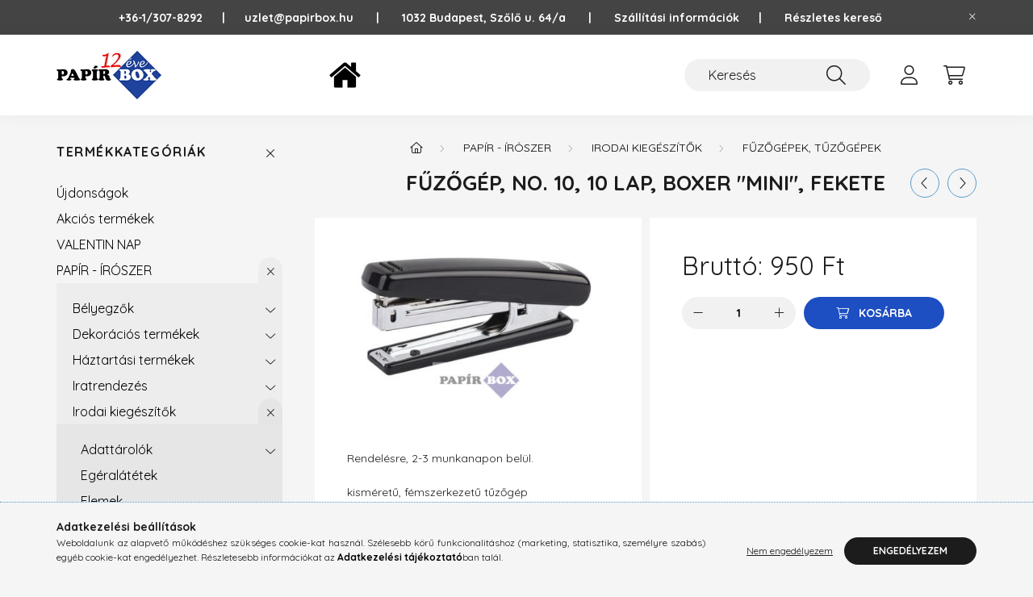

--- FILE ---
content_type: text/html; charset=UTF-8
request_url: https://papirbox.hu/Tuzogep-No-10-10-lap-BOXER-Mini-fekete
body_size: 21510
content:
<!DOCTYPE html>
<html lang="hu">
    <head>
        <meta charset="utf-8">
<meta name="keywords" content="Fűzőgép, No. 10, 10 lap, BOXER &quot;Mini&quot;, fekete, Pap">
<meta name="description" content="Fűzőgép, No. 10, 10 lap, BOXER &quot;Mini&quot;, fekete, Rendelésre, 2-3 munkanapon belül. kisméretű, fémszerkezetű tűzőgép műanyag takaróelemekkel ergonomikus ">
<meta name="robots" content="index, follow">
<meta name="referrer" content="no-referrer-when-downgrade">
<meta http-equiv="X-UA-Compatible" content="IE=Edge">
<meta property="og:site_name" content="Papír Box" />
<meta property="og:title" content="Fűzőgép, No. 10, 10 lap, BOXER &quot;Mini&quot;, fekete - Pa">
<meta property="og:description" content="Fűzőgép, No. 10, 10 lap, BOXER &quot;Mini&quot;, fekete, Rendelésre, 2-3 munkanapon belül. kisméretű, fémszerkezetű tűzőgép műanyag takaróelemekkel ergonomikus ">
<meta property="og:type" content="product">
<meta property="og:url" content="https://papirbox.hu/Tuzogep-No-10-10-lap-BOXER-Mini-fekete">
<meta property="og:image" content="https://papirbox.hu/img/1421/BOXMINIFK/BOXMINIFK.jpg">
<meta name="google-site-verification" content="663336287">
<meta property="fb:admins" content="100063764851947">
<meta name="theme-color" content="#32ebdc">
<meta name="msapplication-TileColor" content="#32ebdc">
<meta name="mobile-web-app-capable" content="yes">
<meta name="apple-mobile-web-app-capable" content="yes">
<meta name="MobileOptimized" content="320">
<meta name="HandheldFriendly" content="true">

<title>Fűzőgép, No. 10, 10 lap, BOXER &quot;Mini&quot;, fekete - Pa</title>


<script>
var service_type="shop";
var shop_url_main="https://papirbox.hu";
var actual_lang="hu";
var money_len="0";
var money_thousend=" ";
var money_dec=",";
var shop_id=1421;
var unas_design_url="https:"+"/"+"/"+"papirbox.hu"+"/"+"!common_design"+"/"+"base"+"/"+"002201"+"/";
var unas_design_code='002201';
var unas_base_design_code='2200';
var unas_design_ver=4;
var unas_design_subver=4;
var unas_shop_url='https://papirbox.hu';
var responsive="yes";
var config_plus=new Array();
config_plus['product_tooltip']=1;
config_plus['cart_redirect']=1;
config_plus['money_type']='Ft';
config_plus['money_type_display']='Ft';
var lang_text=new Array();

var UNAS = UNAS || {};
UNAS.shop={"base_url":'https://papirbox.hu',"domain":'papirbox.hu',"username":'papirbox.unas.hu',"id":1421,"lang":'hu',"currency_type":'Ft',"currency_code":'HUF',"currency_rate":'1',"currency_length":0,"base_currency_length":0,"canonical_url":'https://papirbox.hu/Tuzogep-No-10-10-lap-BOXER-Mini-fekete'};
UNAS.design={"code":'002201',"page":'product_details'};
UNAS.api_auth="09a9a42f84511eb0e70a1968ec35b180";
UNAS.customer={"email":'',"id":0,"group_id":0,"without_registration":0};
UNAS.shop["category_id"]="507145";
UNAS.shop["sku"]="BOXMINIFK";
UNAS.shop["product_id"]="832169955";
UNAS.shop["only_private_customer_can_purchase"] = false;
 

UNAS.text = {
    "button_overlay_close": `Bezár`,
    "popup_window": `Felugró ablak`,
    "list": `lista`,
    "updating_in_progress": `frissítés folyamatban`,
    "updated": `frissítve`,
    "is_opened": `megnyitva`,
    "is_closed": `bezárva`,
    "deleted": `törölve`,
    "consent_granted": `hozzájárulás megadva`,
    "consent_rejected": `hozzájárulás elutasítva`,
    "field_is_incorrect": `mező hibás`,
    "error_title": `Hiba!`,
    "product_variants": `termék változatok`,
    "product_added_to_cart": `A termék a kosárba került`,
    "product_added_to_cart_with_qty_problem": `A termékből csak [qty_added_to_cart] [qty_unit] került kosárba`,
    "product_removed_from_cart": `A termék törölve a kosárból`,
    "reg_title_name": `Név`,
    "reg_title_company_name": `Cégnév`,
    "number_of_items_in_cart": `Kosárban lévő tételek száma`,
    "cart_is_empty": `A kosár üres`,
    "cart_updated": `A kosár frissült`,
    "mandatory": `Kötelező!`
};


UNAS.text["delete_from_compare"]= `Törlés összehasonlításból`;
UNAS.text["comparison"]= `Összehasonlítás`;

UNAS.text["delete_from_favourites"]= `Törlés a kedvencek közül`;
UNAS.text["add_to_favourites"]= `Kedvencekhez`;








window.lazySizesConfig=window.lazySizesConfig || {};
window.lazySizesConfig.loadMode=1;
window.lazySizesConfig.loadHidden=false;

window.dataLayer = window.dataLayer || [];
function gtag(){dataLayer.push(arguments)};
gtag('js', new Date());
</script>

<script src="https://papirbox.hu/!common_packages/jquery/jquery-3.2.1.js?mod_time=1690980618"></script>
<script src="https://papirbox.hu/!common_packages/jquery/plugins/migrate/migrate.js?mod_time=1690980618"></script>
<script src="https://papirbox.hu/!common_packages/jquery/plugins/autocomplete/autocomplete.js?mod_time=1751452520"></script>
<script src="https://papirbox.hu/!common_packages/jquery/plugins/tools/overlay/overlay.js?mod_time=1753784914"></script>
<script src="https://papirbox.hu/!common_packages/jquery/plugins/tools/toolbox/toolbox.expose.js?mod_time=1724322378"></script>
<script src="https://papirbox.hu/!common_packages/jquery/plugins/lazysizes/lazysizes.min.js?mod_time=1690980618"></script>
<script src="https://papirbox.hu/!common_packages/jquery/plugins/lazysizes/plugins/bgset/ls.bgset.min.js?mod_time=1752825098"></script>
<script src="https://papirbox.hu/!common_packages/jquery/own/shop_common/exploded/common.js?mod_time=1769410771"></script>
<script src="https://papirbox.hu/!common_packages/jquery/own/shop_common/exploded/common_overlay.js?mod_time=1754986322"></script>
<script src="https://papirbox.hu/!common_packages/jquery/own/shop_common/exploded/common_shop_popup.js?mod_time=1754991412"></script>
<script src="https://papirbox.hu/!common_packages/jquery/own/shop_common/exploded/page_product_details.js?mod_time=1751452520"></script>
<script src="https://papirbox.hu/!common_packages/jquery/own/shop_common/exploded/function_favourites.js?mod_time=1725525511"></script>
<script src="https://papirbox.hu/!common_packages/jquery/own/shop_common/exploded/function_compare.js?mod_time=1751452520"></script>
<script src="https://papirbox.hu/!common_packages/jquery/own/shop_common/exploded/function_recommend.js?mod_time=1751452520"></script>
<script src="https://papirbox.hu/!common_packages/jquery/own/shop_common/exploded/function_product_print.js?mod_time=1725525511"></script>
<script src="https://papirbox.hu/!common_packages/jquery/plugins/hoverintent/hoverintent.js?mod_time=1690980618"></script>
<script src="https://papirbox.hu/!common_packages/jquery/own/shop_tooltip/shop_tooltip.js?mod_time=1753441723"></script>
<script src="https://papirbox.hu/!common_design/base/002200/main.js?mod_time=1753356622"></script>
<script src="https://papirbox.hu/!common_packages/jquery/plugins/flickity/v3/flickity.pkgd.min.js?mod_time=1753784914"></script>
<script src="https://papirbox.hu/!common_packages/jquery/plugins/flickity/v3/as-nav-for.js?mod_time=1690980618"></script>
<script src="https://papirbox.hu/!common_packages/jquery/plugins/toastr/toastr.min.js?mod_time=1690980618"></script>
<script src="https://papirbox.hu/!common_packages/jquery/plugins/tippy/popper-2.4.4.min.js?mod_time=1690980618"></script>
<script src="https://papirbox.hu/!common_packages/jquery/plugins/tippy/tippy-bundle.umd.min.js?mod_time=1690980618"></script>
<script src="https://papirbox.hu/!common_packages/jquery/plugins/photoswipe/photoswipe.min.js?mod_time=1690980618"></script>
<script src="https://papirbox.hu/!common_packages/jquery/plugins/photoswipe/photoswipe-ui-default.min.js?mod_time=1690980618"></script>

<link href="https://papirbox.hu/temp/shop_1421_c68176454f92d06df093d92d7622b1ca.css?mod_time=1769861449" rel="stylesheet" type="text/css">

<link href="https://papirbox.hu/Tuzogep-No-10-10-lap-BOXER-Mini-fekete" rel="canonical">
<link href="https://papirbox.hu/shop_ordered/1421/design_pic/favicon.ico" rel="shortcut icon">
<script>
        var google_consent=1;
    
        gtag('consent', 'default', {
           'ad_storage': 'denied',
           'ad_user_data': 'denied',
           'ad_personalization': 'denied',
           'analytics_storage': 'denied',
           'functionality_storage': 'denied',
           'personalization_storage': 'denied',
           'security_storage': 'granted'
        });

    
        gtag('consent', 'update', {
           'ad_storage': 'denied',
           'ad_user_data': 'denied',
           'ad_personalization': 'denied',
           'analytics_storage': 'denied',
           'functionality_storage': 'denied',
           'personalization_storage': 'denied',
           'security_storage': 'granted'
        });

        </script>
    <script async src="https://www.googletagmanager.com/gtag/js?id=G-3TREGMSXSE"></script>    <script>
    gtag('config', 'G-3TREGMSXSE');

        </script>
        <script>
    var google_analytics=1;

                gtag('event', 'view_item', {
              "currency": "HUF",
              "value": '950',
              "items": [
                  {
                      "item_id": "BOXMINIFK",
                      "item_name": "Fűzőgép, No. 10, 10 lap, BOXER &quot;Mini&quot;, fekete",
                      "item_category": "PAPÍR - ÍRÓSZER/Irodai kiegészítők/Fűzőgépek, tűzőgépek",
                      "price": '950'
                  }
              ],
              'non_interaction': true
            });
               </script>
           <script>
        gtag('config', 'AW-11147024779',{'allow_enhanced_conversions':true});
                </script>
            <script>
        var google_ads=1;

                gtag('event','remarketing', {
            'ecomm_pagetype': 'product',
            'ecomm_prodid': ["BOXMINIFK"],
            'ecomm_totalvalue': 950        });
            </script>
        <!-- Google Tag Manager -->
    <script>(function(w,d,s,l,i){w[l]=w[l]||[];w[l].push({'gtm.start':
            new Date().getTime(),event:'gtm.js'});var f=d.getElementsByTagName(s)[0],
            j=d.createElement(s),dl=l!='dataLayer'?'&l='+l:'';j.async=true;j.src=
            'https://www.googletagmanager.com/gtm.js?id='+i+dl;f.parentNode.insertBefore(j,f);
        })(window,document,'script','dataLayer','GTM-NFG4JRF');</script>
    <!-- End Google Tag Manager -->

    

<script id="barat_hud_sr_script">if(document.getElementById("fbarat")===null){var hst = document.createElement("script");hst.src = "//admin.fogyasztobarat.hu/h-api.js";hst.type = "text/javascript";hst.setAttribute("data-id", "V7P0M625");hst.setAttribute("id", "fbarat");var hs = document.getElementById("barat_hud_sr_script");hs.parentNode.insertBefore(hst, hs);}</script>



        <meta content="width=device-width, initial-scale=1.0" name="viewport" />
        <link rel="preconnect" href="https://fonts.gstatic.com">
        <link rel="preload" href="https://fonts.googleapis.com/css2?family=Quicksand:wght@400;700&display=swap" as="style" />
        <link rel="stylesheet" href="https://fonts.googleapis.com/css2?family=Quicksand:wght@400;700&display=swap" media="print" onload="this.media='all'">
        <noscript>
            <link rel="stylesheet" href="https://fonts.googleapis.com/css2?family=Quicksand:wght@400;700&display=swap" />
        </noscript>
        
        
        
        
        
        

        
        
        
        
                    
            
            
            
            
            
            
            
            
            
                
    </head>

                
                
    
    
    
    
    
                     
    
    <body class='design_ver4 design_subver1 design_subver2 design_subver3 design_subver4' id="ud_shop_artdet">
    
        <!-- Google Tag Manager (noscript) -->
    <noscript><iframe src="https://www.googletagmanager.com/ns.html?id=GTM-NFG4JRF"
                      height="0" width="0" style="display:none;visibility:hidden"></iframe></noscript>
    <!-- End Google Tag Manager (noscript) -->
        <div id="fb-root"></div>
    <script>
        window.fbAsyncInit = function() {
            FB.init({
                xfbml            : true,
                version          : 'v22.0'
            });
        };
    </script>
    <script async defer crossorigin="anonymous" src="https://connect.facebook.net/hu_HU/sdk.js"></script>
    <div id="image_to_cart" style="display:none; position:absolute; z-index:100000;"></div>
<div class="overlay_common overlay_warning" id="overlay_cart_add"></div>
<script>$(document).ready(function(){ overlay_init("cart_add",{"onBeforeLoad":false}); });</script>
<div id="overlay_login_outer"></div>	
	<script>
	$(document).ready(function(){
	    var login_redir_init="";

		$("#overlay_login_outer").overlay({
			onBeforeLoad: function() {
                var login_redir_temp=login_redir_init;
                if (login_redir_act!="") {
                    login_redir_temp=login_redir_act;
                    login_redir_act="";
                }

									$.ajax({
						type: "GET",
						async: true,
						url: "https://papirbox.hu/shop_ajax/ajax_popup_login.php",
						data: {
							shop_id:"1421",
							lang_master:"hu",
                            login_redir:login_redir_temp,
							explicit:"ok",
							get_ajax:"1"
						},
						success: function(data){
							$("#overlay_login_outer").html(data);
							if (unas_design_ver >= 5) $("#overlay_login_outer").modal('show');
							$('#overlay_login1 input[name=shop_pass_login]').keypress(function(e) {
								var code = e.keyCode ? e.keyCode : e.which;
								if(code.toString() == 13) {		
									document.form_login_overlay.submit();		
								}	
							});	
						}
					});
								},
			top: 50,
			mask: {
	color: "#000000",
	loadSpeed: 200,
	maskId: "exposeMaskOverlay",
	opacity: 0.7
},
			closeOnClick: (config_plus['overlay_close_on_click_forced'] === 1),
			onClose: function(event, overlayIndex) {
				$("#login_redir").val("");
			},
			load: false
		});
		
			});
	function overlay_login() {
		$(document).ready(function(){
			$("#overlay_login_outer").overlay().load();
		});
	}
	function overlay_login_remind() {
        if (unas_design_ver >= 5) {
            $("#overlay_remind").overlay().load();
        } else {
            $(document).ready(function () {
                $("#overlay_login_outer").overlay().close();
                setTimeout('$("#overlay_remind").overlay().load();', 250);
            });
        }
	}

    var login_redir_act="";
    function overlay_login_redir(redir) {
        login_redir_act=redir;
        $("#overlay_login_outer").overlay().load();
    }
	</script>  
	<div class="overlay_common overlay_info" id="overlay_remind"></div>
<script>$(document).ready(function(){ overlay_init("remind",[]); });</script>

	<script>
    	function overlay_login_error_remind() {
		$(document).ready(function(){
			load_login=0;
			$("#overlay_error").overlay().close();
			setTimeout('$("#overlay_remind").overlay().load();', 250);	
		});
	}
	</script>  
	<div class="overlay_common overlay_info" id="overlay_newsletter"></div>
<script>$(document).ready(function(){ overlay_init("newsletter",[]); });</script>

<script>
function overlay_newsletter() {
    $(document).ready(function(){
        $("#overlay_newsletter").overlay().load();
    });
}
</script>
<div class="overlay_common overlay_error" id="overlay_script"></div>
<script>$(document).ready(function(){ overlay_init("script",[]); });</script>
    <script>
    $(document).ready(function() {
        $.ajax({
            type: "GET",
            url: "https://papirbox.hu/shop_ajax/ajax_stat.php",
            data: {master_shop_id:"1421",get_ajax:"1"}
        });
    });
    </script>
    

    <div id="container" class="page_shop_artdet_BOXMINIFK">
                        <div class="js-element nanobar js-nanobar" data-element-name="header_text_section_1">
        <div class="container">
            <div class="header_text_section_1 nanobar__inner">
                                    <p><a href="https://papirbox.hu/Fokategoria"><span style="font-size: 16px; color: #000080;"><strong></strong></span></a><span style="color: #000000;"><span style="color: #ffffff;"><strong><a href="tel:+36-1/307-8292" style="color: #ffffff;">+36-1/307-8292     </a> |      <a href="mailto:uzlet@papirbox.hu" style="color: #ffffff;">uzlet@papirbox.hu       |       </a>1032 Budapest, Szőlő u. 64/a<a href="mailto:uzlet@papirbox.hu" style="color: #ffffff;">       |       </a><a href="https://papirbox.hu/shop_contact.php?tab=shipping" target="_blank" rel="noopener" title="szallitas" style="color: #ffffff;">Szállítási információk</a><a href="mailto:uzlet@papirbox.hu" style="color: #ffffff;">      |</a><a href="mailto:uzlet@papirbox.hu" style="color: #ffffff;">       </a><a href="https://papirbox.hu/shop_searchcomplex.php" style="color: #ffffff;">Részletes kereső</a></strong></span><strong></strong></span></p>
                                <button type="button" class="btn nanobar__btn-close" onclick="closeNanobar(this,'header_text_section_1_hide','session','--nanobar-height');" aria-label="Bezár" title="Bezár">
                    <span class="icon--close"></span>
                </button>
            </div>
        </div>
    </div>
    <script>
        $(document).ready(function() {
            root.style.setProperty('--nanobar-height', getHeight($(".js-nanobar")) + "px");
        });
    </script>
    

        <header class="header js-header">
            <div class="header-inner js-header-inner">
                <div class="container">
                    <div class="row gutters-10 gutters-xl-20 flex-nowrap justify-content-center align-items-center py-3 py-lg-4 position-relative">
                        <div class="header__left col col-lg-auto">
                            <div class="header__left-inner d-flex align-items-center">
                                <button type="button" class="hamburger__btn dropdown--btn d-xl-none" id="hamburger__btn" aria-label="hamburger button" data-btn-for=".main__left">
                                    <span class="hamburger__btn-icon icon--hamburger"></span>
                                </button>
                                    <div id="header_logo_img" class="js-element header_logo logo" data-element-name="header_logo">
        <div class="header_logo-img-container">
            <div class="header_logo-img-wrapper">
                                                <a href="https://papirbox.hu/">                    <picture>
                                                <source media="(max-width: 575.98px)" srcset="https://papirbox.hu/!common_design/custom/papirbox.unas.hu/element/layout_hu_header_logo-280x60_1_small.jpg?time=1730465362 130w, https://papirbox.hu/!common_design/custom/papirbox.unas.hu/element/layout_hu_header_logo-280x60_1_small_retina.jpg?time=1730465362 260w" sizes="130px"/>
                                                <source srcset="https://papirbox.hu/!common_design/custom/papirbox.unas.hu/element/layout_hu_header_logo-280x60_1_default.jpg?time=1730465362 1x, https://papirbox.hu/!common_design/custom/papirbox.unas.hu/element/layout_hu_header_logo-280x60_1_default_retina.jpg?time=1730465362 2x" />
                        <img                              src="https://papirbox.hu/!common_design/custom/papirbox.unas.hu/element/layout_hu_header_logo-280x60_1_default.jpg?time=1730465362"                             
                             alt="Papír Box                        "/>
                    </picture>
                    </a>                                        </div>
        </div>
    </div>

                            </div>
                        </div>

                        <div class="header__right col-auto col-lg">
                            <div class="row gutters-10 align-items-center">
                                <div class="js-element header_text_section_2 d-none d-lg-block col col-xl-auto text-center text-xl-left" data-element-name="header_text_section_2">
            <div class="header_text_section_2-slide slide-1"><p><span style="color: #000080;"><a href="https://papirbox.hu/Fokategoria" style="color: #000080;"><img src="https://papirbox.hu/shop_ordered/1421/pic/home.png" width="75" height="39" alt="Papír Box főoldal" /></a></span></p></div>
    </div>

                                <div class="col-auto col-xl d-flex justify-content-end position-static">
                                    
                                    

                                    <button class="search-box__dropdown-btn dropdown--btn d-xl-none" aria-label="search button" type="button" data-btn-for=".search-box__dropdown">
                                        <span class="search-box__dropdown-btn-icon icon--search"></span>
                                    </button>
                                    <div class="search-box search-box__dropdown dropdown--content dropdown--content-till-lg" data-content-for=".search__dropdown-btn" data-content-direction="full">
                                        <div class="dropdown--content-inner search-box__inner position-relative js-search browser-is-chrome" id="box_search_content">
    <form name="form_include_search" id="form_include_search" action="https://papirbox.hu/shop_search.php" method="get">
    <div class="box-search-group">
        <input data-stay-visible-breakpoint="1200" class="search-box__input ac_input form-control js-search-input" name="search"
               pattern=".{3,100}" id="box_search_input" value="" aria-label="Keresés"
               title="Hosszabb kereső kifejezést írjon be!" placeholder="Keresés" type="search" maxlength="100" autocomplete="off"
               required        >
        <div class='search-box__search-btn-outer input-group-append' title='Keresés'>
            <button class='search-btn' aria-label="Keresés">
                <span class="search-btn-icon icon--search"></span>
            </button>
        </div>
        <div class="search__loading">
            <div class="loading-spinner--small"></div>
        </div>
    </div>
    <div class="search-box__mask"></div>
    </form>
    <div class="ac_results"></div>
</div>
<script>
    $(document).ready(function(){
        $(document).on('smartSearchInputLoseFocus', function(){
            if ($('.js-search-smart-autocomplete').length>0) {
                setTimeout(function () {
                    let height = $(window).height() - ($('.js-search-smart-autocomplete').offset().top - $(window).scrollTop()) - 20;
                    $('.search-smart-autocomplete').css('max-height', height + 'px');
                }, 300);
            }
        });
    });
</script>

                                    </div>

                                        <button type="button" class="profile__btn js-profile-btn dropdown--btn" id="profile__btn" data-orders="https://papirbox.hu/shop_order_track.php" aria-label="profile button" data-btn-for=".profile__dropdown">
        <span class="profile__btn-icon icon--head"></span>
    </button>
    <div class="profile__dropdown dropdown--content" data-content-for=".profile__btn" data-content-direction="right">
        <div class="dropdown--content-inner">
                    <div class="profile__title">
                <span class="profile__title-icon icon--b-head"></span>
                <span class="profile__title-text">Belépés</span>
            </div>
            <div class='login-box__loggedout-container'>
                <form name="form_login" action="https://papirbox.hu/shop_logincheck.php" method="post"><input name="file_back" type="hidden" value="/Tuzogep-No-10-10-lap-BOXER-Mini-fekete"><input type="hidden" name="login_redir" value="" id="login_redir">
                <div class="login-box__form-inner">
                    <div class="form-group login-box__input-field form-label-group">
                        <input name="shop_user_login" id="shop_user_login" aria-label="Email" placeholder='Email' type="text" maxlength="100" class="form-control" spellcheck="false" autocomplete="email" autocapitalize="off">
                        <label for="shop_user_login">Email</label>
                    </div>
                    <div class="form-group login-box__input-field form-label-group mb-4">
                        <input name="shop_pass_login" id="shop_pass_login" aria-label="Jelszó" placeholder="Jelszó" type="password" maxlength="100" class="form-control" spellcheck="false" autocomplete="current-password" autocapitalize="off">
                        <label for="shop_pass_login">Jelszó</label>
                    </div>
                    <div class="form-group text-center mb-4">
                        <button type="submit" class="btn btn-primary">Belép</button>
                    </div>
                                        <div class="line-separator"></div>
                    <div class="form-group text-center">
                        <div class="login-box__reg-btn-wrap">
                            <a class="login-box__reg-btn btn btn-secondary" href="https://papirbox.hu/shop_reg.php?no_reg=0">Regisztráció</a>
                        </div>
                        <div class="login-box__remind-btn-wrap">
                            <button type="button" class="login-box__remind-btn btn btn-secondary" onclick="handleCloseDropdowns(); overlay_login_remind();">Elfelejtettem a jelszavamat</button>
                        </div>
                    </div>
                </div>
                </form>
            </div>
                </div>
    </div>


                                    <button class="cart-box__btn dropdown--btn js-cart-box-loaded-by-ajax" aria-label="cart button" type="button" data-btn-for=".cart-box__dropdown">
                                        <span class="cart-box__btn-icon icon--cart">
                                                <span id="box_cart_content" class="cart-box">            </span>
                                        </span>
                                    </button>
                                                                        <div class="cart-box__dropdown dropdown--content js-cart-box-dropdown" data-content-for=".cart-box__btn" data-content-direction="right">
                                        <div class="h-100 dropdown--content-inner" id="box_cart_content2">
                                            <div class="loading-spinner-wrapper text-center">
                                                <div class="loading-spinner--small" style="width:30px;height:30px;"></div>
                                            </div>
                                            <script>
                                                $(document).ready(function(){
                                                    $('.cart-box__btn').on('click', function(){
                                                        let $this_btn = $(this);
                                                        const $box_cart_2 = $("#box_cart_content2");

                                                        if (!$this_btn.hasClass('ajax-loading') && !$this_btn.hasClass('is-loaded')) {
                                                            $.ajax({
                                                                type: "GET",
                                                                async: true,
                                                                url: "https://papirbox.hu/shop_ajax/ajax_box_cart.php?get_ajax=1&lang_master=hu&cart_num=2",
                                                                beforeSend:function(){
                                                                    $this_btn.addClass('ajax-loading');
                                                                    $box_cart_2.addClass('ajax-loading');
                                                                },
                                                                success: function (data) {
                                                                    $box_cart_2.html(data).removeClass('ajax-loading').addClass("is-loaded");
                                                                    $this_btn.removeClass('ajax-loading').addClass("is-loaded");

                                                                    const $box_cart_free_shipping_el = $(".js-cart-box-free-shipping", $box_cart_2);
                                                                    const $box_cart_sum_and_btns_el = $(".js-cart-box-sum-and-btns", $box_cart_2);
                                                                    const $box_cart_header_el = $(".js-cart-box-title", $box_cart_2);

                                                                    requestAnimationFrame(function() {
                                                                        if ($box_cart_free_shipping_el.length > 0 && $box_cart_free_shipping_el.css('display') != 'none') {
                                                                            root.style.setProperty("--cart-box-free-shipping-height", $box_cart_free_shipping_el.outerHeight(true) + "px");
                                                                        }
                                                                        if ($box_cart_header_el.length > 0 && $box_cart_header_el.css('display') != 'none') {
                                                                            root.style.setProperty("--cart-box-header-height", $box_cart_header_el.outerHeight(true) + "px");
                                                                        }
                                                                        root.style.setProperty("--cart-box-sum-and-btns", $box_cart_sum_and_btns_el.outerHeight(true) + "px");
                                                                    })
                                                                }
                                                            });
                                                        }
                                                    });
                                                });
                                            </script>
                                            
                                        </div>
                                    </div>
                                                                    </div>
                            </div>
                        </div>
                    </div>
                </div>
            </div>
        </header>
        
        <main class="main">
            <div class="container">
                <div class="row">
                                        <div class="main__left col-auto dropdown--content dropdown--content-till-lg" data-content-for=".hamburger__btn, .filter-top__filter-btn" data-content-direction="left">
                        <button class="main__left-btn-close btn-close d-xl-none" data-close-btn-for=".hamburger__btn, .main__left" type="button" aria-label="bezár" data-text="bezár"></button>
                        <div class="main__left-inner">
                            

                                                        <div id="box_container_shop_cat" class="box_container">
                                <div class="box box--closeable has-opened-content">
                                    <div class="box__title h4">
                                        <span class="box__title-text" onclick="boxContentOpener($(this));">Termékkategóriák</span>
                                        <button onclick="boxContentOpener($(this));"  aria-expanded="true" class="box__toggle-btn content-toggle-btn" aria-haspopup="listbox" type="button"></button>
                                    </div>
                                    <div class="box__content show js-box-content">
                                                <script>
    function navItemOpen($thisBtn) {
        let $thisParentSubmenu = $thisBtn.closest('.submenu');
        let $thisNavItem = $thisBtn.closest('.nav-item');
        let $thisSubmenu = $thisNavItem.find('.submenu').first();

        /*remove is-opened class form the rest menus (cat+plus)*/
        let $notThisOpenedNavItem = $thisParentSubmenu.find('.nav-item.show').not($thisNavItem);
        $notThisOpenedNavItem.find('.submenu.show').removeClass('show');
        $notThisOpenedNavItem.find('.submenu-toggle-btn').attr('aria-expanded','false');
        $notThisOpenedNavItem.removeClass('show');

        if ($thisNavItem.hasClass('show')) {
            $thisBtn.attr('aria-expanded','false');
            $thisNavItem.removeClass('show');
            $thisSubmenu.removeClass('show');
        } else {
            $thisBtn.attr('aria-expanded','true');
            $thisNavItem.addClass('show');
            $thisSubmenu.addClass('show');
        }
    }
    function catSubLoad($id,$ajaxUrl){
        let $navItem = $('.nav-item[data-id="'+$id+'"]');

        $.ajax({
            type: 'GET',
            url: $ajaxUrl,
            beforeSend: function(){
                $navItem.addClass('ajax-loading');
                setTimeout(function (){
                    if (!$navItem.hasClass('ajax-loaded')) {
                        $navItem.addClass('ajax-loader');
                    }
                }, 500);
            },
            success:function(data){
                $navItem.append(data);
                $("> .nav-link-wrapper > .submenu-toggle-btn", $navItem).attr('onclick','navItemOpen($(this));').trigger('click');
                $navItem.removeClass('ajax-loading ajax-loader').addClass('ajax-loaded');
            }
        });
    }
</script>

<ul id="nav__cat" class="navbar-nav js-navbar-nav">
            <li class="nav-item spec-item js-nav-item-new" data-id="new">
            <div class="nav-link-wrapper">
                <a class="nav-link" href="https://papirbox.hu/ujdonsagok">
                    Újdonságok
                                    </a>

                            </div>
                    </li>
            <li class="nav-item spec-item js-nav-item-akcio" data-id="akcio">
            <div class="nav-link-wrapper">
                <a class="nav-link" href="https://papirbox.hu/Akcios-termekek">
                    Akciós termékek
                                    </a>

                            </div>
                    </li>
            <li class="nav-item js-nav-item-136491" data-id="136491">
            <div class="nav-link-wrapper">
                <a class="nav-link" href="https://papirbox.hu/VALENTIN-NAP">
                    VALENTIN NAP
                                    </a>

                            </div>
                    </li>
            <li class="nav-item has-submenu show js-nav-item-933419" data-id="933419">
            <div class="nav-link-wrapper">
                <a class="nav-link" href="https://papirbox.hu/papir-iroszer-irodaszer">
                    PAPÍR - ÍRÓSZER
                                    </a>

                                <button                         onclick="navItemOpen($(this));" aria-expanded="true"                        class="content-toggle-btn submenu-toggle-btn" data-toggle="submenu" aria-haspopup="true" type="button">
                </button>
                            </div>
                            <ul class="submenu collapse show submenu--level-1">
            <li class="nav-item  has-submenu js-nav-item-573092" data-id="573092">
            <div class="nav-link-wrapper">
                <a class="nav-link" href="https://papirbox.hu/belyegzo" >Bélyegzők
                                </a>
                                    <button                             onclick="catSubLoad('573092','https://papirbox.hu/shop_ajax/ajax_box_cat.php?get_ajax=1&type=layout&change_lang=hu&level=2&key=573092&box_var_name=shop_cat&box_var_layout_cache=1&box_var_expand_cache=yes&box_var_layout_level0=0&box_var_layout=1&box_var_ajax=1&box_var_section=content&box_var_highlight=yes&box_var_type=expand&box_var_div=no&box_var_expand_cache_per_cats=1');" aria-expanded="false"
                                                        class="content-toggle-btn submenu-toggle-btn" data-toggle="submenu" aria-haspopup="true" type="button">
                    </button>
                            </div>
                    </li>
            <li class="nav-item  has-submenu js-nav-item-363754" data-id="363754">
            <div class="nav-link-wrapper">
                <a class="nav-link" href="https://papirbox.hu/Dekoracios-termekek" >Dekorációs termékek
                                </a>
                                    <button                             onclick="catSubLoad('363754','https://papirbox.hu/shop_ajax/ajax_box_cat.php?get_ajax=1&type=layout&change_lang=hu&level=2&key=363754&box_var_name=shop_cat&box_var_layout_cache=1&box_var_expand_cache=yes&box_var_layout_level0=0&box_var_layout=1&box_var_ajax=1&box_var_section=content&box_var_highlight=yes&box_var_type=expand&box_var_div=no&box_var_expand_cache_per_cats=1');" aria-expanded="false"
                                                        class="content-toggle-btn submenu-toggle-btn" data-toggle="submenu" aria-haspopup="true" type="button">
                    </button>
                            </div>
                    </li>
            <li class="nav-item  has-submenu js-nav-item-770993" data-id="770993">
            <div class="nav-link-wrapper">
                <a class="nav-link" href="https://papirbox.hu/Haztartasi-termekek" >Háztartási termékek
                                </a>
                                    <button                             onclick="catSubLoad('770993','https://papirbox.hu/shop_ajax/ajax_box_cat.php?get_ajax=1&type=layout&change_lang=hu&level=2&key=770993&box_var_name=shop_cat&box_var_layout_cache=1&box_var_expand_cache=yes&box_var_layout_level0=0&box_var_layout=1&box_var_ajax=1&box_var_section=content&box_var_highlight=yes&box_var_type=expand&box_var_div=no&box_var_expand_cache_per_cats=1');" aria-expanded="false"
                                                        class="content-toggle-btn submenu-toggle-btn" data-toggle="submenu" aria-haspopup="true" type="button">
                    </button>
                            </div>
                    </li>
            <li class="nav-item  has-submenu js-nav-item-161645" data-id="161645">
            <div class="nav-link-wrapper">
                <a class="nav-link" href="https://papirbox.hu/Iratrendezes" >Iratrendezés
                                </a>
                                    <button                             onclick="catSubLoad('161645','https://papirbox.hu/shop_ajax/ajax_box_cat.php?get_ajax=1&type=layout&change_lang=hu&level=2&key=161645&box_var_name=shop_cat&box_var_layout_cache=1&box_var_expand_cache=yes&box_var_layout_level0=0&box_var_layout=1&box_var_ajax=1&box_var_section=content&box_var_highlight=yes&box_var_type=expand&box_var_div=no&box_var_expand_cache_per_cats=1');" aria-expanded="false"
                                                        class="content-toggle-btn submenu-toggle-btn" data-toggle="submenu" aria-haspopup="true" type="button">
                    </button>
                            </div>
                    </li>
            <li class="nav-item  has-submenu show js-nav-item-903129" data-id="903129">
            <div class="nav-link-wrapper">
                <a class="nav-link" href="https://papirbox.hu/Irodai-kiegeszitok" >Irodai kiegészítők
                                </a>
                                    <button                             onclick="navItemOpen($(this));" aria-expanded="true"                            class="content-toggle-btn submenu-toggle-btn" data-toggle="submenu" aria-haspopup="true" type="button">
                    </button>
                            </div>
                            <ul class="submenu collapse show submenu--level-2">
            <li class="nav-item  has-submenu js-nav-item-856718" data-id="856718">
            <div class="nav-link-wrapper">
                <a class="nav-link" href="https://papirbox.hu/adattarolok" >Adattárolók
                                </a>
                                    <button                             onclick="catSubLoad('856718','https://papirbox.hu/shop_ajax/ajax_box_cat.php?get_ajax=1&type=layout&change_lang=hu&level=3&key=856718&box_var_name=shop_cat&box_var_layout_cache=1&box_var_expand_cache=yes&box_var_layout_level0=0&box_var_layout=1&box_var_ajax=1&box_var_section=content&box_var_highlight=yes&box_var_type=expand&box_var_div=no&box_var_expand_cache_per_cats=1');" aria-expanded="false"
                                                        class="content-toggle-btn submenu-toggle-btn" data-toggle="submenu" aria-haspopup="true" type="button">
                    </button>
                            </div>
                    </li>
            <li class="nav-item  js-nav-item-801050" data-id="801050">
            <div class="nav-link-wrapper">
                <a class="nav-link" href="https://papirbox.hu/Egeralatetek" >Egéralátétek
                                </a>
                            </div>
                    </li>
            <li class="nav-item  js-nav-item-573785" data-id="573785">
            <div class="nav-link-wrapper">
                <a class="nav-link" href="https://papirbox.hu/elem" >Elemek
                                </a>
                            </div>
                    </li>
            <li class="nav-item  js-nav-item-333503" data-id="333503">
            <div class="nav-link-wrapper">
                <a class="nav-link" href="https://papirbox.hu/felirotablak" >Felírótáblák
                                </a>
                            </div>
                    </li>
            <li class="nav-item  js-nav-item-507145" data-id="507145">
            <div class="nav-link-wrapper">
                <a class="nav-link" href="https://papirbox.hu/fuzogepek-tuzogepek" >Fűzőgépek, tűzőgépek
                                </a>
                            </div>
                    </li>
            <li class="nav-item  js-nav-item-505345" data-id="505345">
            <div class="nav-link-wrapper">
                <a class="nav-link" href="https://papirbox.hu/fuzokapcsok" >Fűzőkapcsok
                                </a>
                            </div>
                    </li>
            <li class="nav-item  js-nav-item-775824" data-id="775824">
            <div class="nav-link-wrapper">
                <a class="nav-link" href="https://papirbox.hu/Gemkapcsok" >Gemkapcsok
                                </a>
                            </div>
                    </li>
            <li class="nav-item  js-nav-item-535746" data-id="535746">
            <div class="nav-link-wrapper">
                <a class="nav-link" href="https://papirbox.hu/iratcsipeszek" >Iratcsipeszek
                                </a>
                            </div>
                    </li>
            <li class="nav-item  js-nav-item-679487" data-id="679487">
            <div class="nav-link-wrapper">
                <a class="nav-link" href="https://papirbox.hu/Iroszertartok" >Írószertartók és fémhálós termékek
                                </a>
                            </div>
                    </li>
            <li class="nav-item  js-nav-item-253240" data-id="253240">
            <div class="nav-link-wrapper">
                <a class="nav-link" href="https://papirbox.hu/Laminalo-foliak" >Lamináló fóliák
                                </a>
                            </div>
                    </li>
    
        <li class="nav-item">
        <div class="nav-link-wrapper">
            <a class="nav-link nav-item__all-cat" href="https://papirbox.hu/Irodai-kiegeszitok">További kategóriák</a>
        </div>
    </li>
    
    </ul>

                    </li>
            <li class="nav-item  has-submenu js-nav-item-218572" data-id="218572">
            <div class="nav-link-wrapper">
                <a class="nav-link" href="https://papirbox.hu/Irodai-papiraru" >Irodai papíráru
                                </a>
                                    <button                             onclick="catSubLoad('218572','https://papirbox.hu/shop_ajax/ajax_box_cat.php?get_ajax=1&type=layout&change_lang=hu&level=2&key=218572&box_var_name=shop_cat&box_var_layout_cache=1&box_var_expand_cache=yes&box_var_layout_level0=0&box_var_layout=1&box_var_ajax=1&box_var_section=content&box_var_highlight=yes&box_var_type=expand&box_var_div=no&box_var_expand_cache_per_cats=1');" aria-expanded="false"
                                                        class="content-toggle-btn submenu-toggle-btn" data-toggle="submenu" aria-haspopup="true" type="button">
                    </button>
                            </div>
                    </li>
            <li class="nav-item  has-submenu js-nav-item-476655" data-id="476655">
            <div class="nav-link-wrapper">
                <a class="nav-link" href="https://papirbox.hu/iroszerek" >Írószerek
                                </a>
                                    <button                             onclick="catSubLoad('476655','https://papirbox.hu/shop_ajax/ajax_box_cat.php?get_ajax=1&type=layout&change_lang=hu&level=2&key=476655&box_var_name=shop_cat&box_var_layout_cache=1&box_var_expand_cache=yes&box_var_layout_level0=0&box_var_layout=1&box_var_ajax=1&box_var_section=content&box_var_highlight=yes&box_var_type=expand&box_var_div=no&box_var_expand_cache_per_cats=1');" aria-expanded="false"
                                                        class="content-toggle-btn submenu-toggle-btn" data-toggle="submenu" aria-haspopup="true" type="button">
                    </button>
                            </div>
                    </li>
            <li class="nav-item  has-submenu js-nav-item-398293" data-id="398293">
            <div class="nav-link-wrapper">
                <a class="nav-link" href="https://papirbox.hu/Javitas-ragasztas" >Javítás, ragasztás
                                </a>
                                    <button                             onclick="catSubLoad('398293','https://papirbox.hu/shop_ajax/ajax_box_cat.php?get_ajax=1&type=layout&change_lang=hu&level=2&key=398293&box_var_name=shop_cat&box_var_layout_cache=1&box_var_expand_cache=yes&box_var_layout_level0=0&box_var_layout=1&box_var_ajax=1&box_var_section=content&box_var_highlight=yes&box_var_type=expand&box_var_div=no&box_var_expand_cache_per_cats=1');" aria-expanded="false"
                                                        class="content-toggle-btn submenu-toggle-btn" data-toggle="submenu" aria-haspopup="true" type="button">
                    </button>
                            </div>
                    </li>
            <li class="nav-item  has-submenu js-nav-item-681313" data-id="681313">
            <div class="nav-link-wrapper">
                <a class="nav-link" href="https://papirbox.hu/kartyajatekok" >Kártyajátékok
                                </a>
                                    <button                             onclick="catSubLoad('681313','https://papirbox.hu/shop_ajax/ajax_box_cat.php?get_ajax=1&type=layout&change_lang=hu&level=2&key=681313&box_var_name=shop_cat&box_var_layout_cache=1&box_var_expand_cache=yes&box_var_layout_level0=0&box_var_layout=1&box_var_ajax=1&box_var_section=content&box_var_highlight=yes&box_var_type=expand&box_var_div=no&box_var_expand_cache_per_cats=1');" aria-expanded="false"
                                                        class="content-toggle-btn submenu-toggle-btn" data-toggle="submenu" aria-haspopup="true" type="button">
                    </button>
                            </div>
                    </li>
            <li class="nav-item  has-submenu js-nav-item-552278" data-id="552278">
            <div class="nav-link-wrapper">
                <a class="nav-link" href="https://papirbox.hu/kreativ-termekek" >Kreatív termékek
                                </a>
                                    <button                             onclick="catSubLoad('552278','https://papirbox.hu/shop_ajax/ajax_box_cat.php?get_ajax=1&type=layout&change_lang=hu&level=2&key=552278&box_var_name=shop_cat&box_var_layout_cache=1&box_var_expand_cache=yes&box_var_layout_level0=0&box_var_layout=1&box_var_ajax=1&box_var_section=content&box_var_highlight=yes&box_var_type=expand&box_var_div=no&box_var_expand_cache_per_cats=1');" aria-expanded="false"
                                                        class="content-toggle-btn submenu-toggle-btn" data-toggle="submenu" aria-haspopup="true" type="button">
                    </button>
                            </div>
                    </li>
    
        <li class="nav-item">
        <div class="nav-link-wrapper">
            <a class="nav-link nav-item__all-cat" href="https://papirbox.hu/papir-iroszer-irodaszer">További kategóriák</a>
        </div>
    </li>
    
    </ul>

                    </li>
            <li class="nav-item has-submenu js-nav-item-296441" data-id="296441">
            <div class="nav-link-wrapper">
                <a class="nav-link" href="https://papirbox.hu/iskolaszerek-tanszerek">
                    Iskolaszerek, tanszerek
                                    </a>

                                <button                         onclick="catSubLoad('296441','https://papirbox.hu/shop_ajax/ajax_box_cat.php?get_ajax=1&type=layout&change_lang=hu&level=1&key=296441&box_var_name=shop_cat&box_var_layout_cache=1&box_var_expand_cache=yes&box_var_layout_level0=0&box_var_layout=1&box_var_ajax=1&box_var_section=content&box_var_highlight=yes&box_var_type=expand&box_var_div=no&box_var_expand_cache_per_cats=1');" aria-expanded="false"
                                                class="content-toggle-btn submenu-toggle-btn" data-toggle="submenu" aria-haspopup="true" type="button">
                </button>
                            </div>
                    </li>
            <li class="nav-item has-submenu js-nav-item-463754" data-id="463754">
            <div class="nav-link-wrapper">
                <a class="nav-link" href="https://papirbox.hu/nyomtatvanyok">
                    Nyomtatványok
                                    </a>

                                <button                         onclick="catSubLoad('463754','https://papirbox.hu/shop_ajax/ajax_box_cat.php?get_ajax=1&type=layout&change_lang=hu&level=1&key=463754&box_var_name=shop_cat&box_var_layout_cache=1&box_var_expand_cache=yes&box_var_layout_level0=0&box_var_layout=1&box_var_ajax=1&box_var_section=content&box_var_highlight=yes&box_var_type=expand&box_var_div=no&box_var_expand_cache_per_cats=1');" aria-expanded="false"
                                                class="content-toggle-btn submenu-toggle-btn" data-toggle="submenu" aria-haspopup="true" type="button">
                </button>
                            </div>
                    </li>
            <li class="nav-item has-submenu js-nav-item-882707" data-id="882707">
            <div class="nav-link-wrapper">
                <a class="nav-link" href="https://papirbox.hu/naptarak">
                    Naptárak 
                                    </a>

                                <button                         onclick="catSubLoad('882707','https://papirbox.hu/shop_ajax/ajax_box_cat.php?get_ajax=1&type=layout&change_lang=hu&level=1&key=882707&box_var_name=shop_cat&box_var_layout_cache=1&box_var_expand_cache=yes&box_var_layout_level0=0&box_var_layout=1&box_var_ajax=1&box_var_section=content&box_var_highlight=yes&box_var_type=expand&box_var_div=no&box_var_expand_cache_per_cats=1');" aria-expanded="false"
                                                class="content-toggle-btn submenu-toggle-btn" data-toggle="submenu" aria-haspopup="true" type="button">
                </button>
                            </div>
                    </li>
            <li class="nav-item has-submenu js-nav-item-800105" data-id="800105">
            <div class="nav-link-wrapper">
                <a class="nav-link" href="https://papirbox.hu/kepeslapok">
                    Képeslapok
                                    </a>

                                <button                         onclick="catSubLoad('800105','https://papirbox.hu/shop_ajax/ajax_box_cat.php?get_ajax=1&type=layout&change_lang=hu&level=1&key=800105&box_var_name=shop_cat&box_var_layout_cache=1&box_var_expand_cache=yes&box_var_layout_level0=0&box_var_layout=1&box_var_ajax=1&box_var_section=content&box_var_highlight=yes&box_var_type=expand&box_var_div=no&box_var_expand_cache_per_cats=1');" aria-expanded="false"
                                                class="content-toggle-btn submenu-toggle-btn" data-toggle="submenu" aria-haspopup="true" type="button">
                </button>
                            </div>
                    </li>
            <li class="nav-item has-submenu js-nav-item-323230" data-id="323230">
            <div class="nav-link-wrapper">
                <a class="nav-link" href="https://papirbox.hu/Fabol-keszult-ajandektargyak">
                    Fából készült ajándéktárgyak
                                    </a>

                                <button                         onclick="catSubLoad('323230','https://papirbox.hu/shop_ajax/ajax_box_cat.php?get_ajax=1&type=layout&change_lang=hu&level=1&key=323230&box_var_name=shop_cat&box_var_layout_cache=1&box_var_expand_cache=yes&box_var_layout_level0=0&box_var_layout=1&box_var_ajax=1&box_var_section=content&box_var_highlight=yes&box_var_type=expand&box_var_div=no&box_var_expand_cache_per_cats=1');" aria-expanded="false"
                                                class="content-toggle-btn submenu-toggle-btn" data-toggle="submenu" aria-haspopup="true" type="button">
                </button>
                            </div>
                    </li>
            <li class="nav-item has-submenu js-nav-item-948013" data-id="948013">
            <div class="nav-link-wrapper">
                <a class="nav-link" href="https://papirbox.hu/ajandektargyak">
                    Ajándéktárgyak, neves ajándékok
                                    </a>

                                <button                         onclick="catSubLoad('948013','https://papirbox.hu/shop_ajax/ajax_box_cat.php?get_ajax=1&type=layout&change_lang=hu&level=1&key=948013&box_var_name=shop_cat&box_var_layout_cache=1&box_var_expand_cache=yes&box_var_layout_level0=0&box_var_layout=1&box_var_ajax=1&box_var_section=content&box_var_highlight=yes&box_var_type=expand&box_var_div=no&box_var_expand_cache_per_cats=1');" aria-expanded="false"
                                                class="content-toggle-btn submenu-toggle-btn" data-toggle="submenu" aria-haspopup="true" type="button">
                </button>
                            </div>
                    </li>
            <li class="nav-item js-nav-item-384206" data-id="384206">
            <div class="nav-link-wrapper">
                <a class="nav-link" href="https://papirbox.hu/kornyezetvedelem">
                    Környezetbarát termékek
                                    </a>

                            </div>
                    </li>
            <li class="nav-item js-nav-item-614314" data-id="614314">
            <div class="nav-link-wrapper">
                <a class="nav-link" href="https://papirbox.hu/Utolso-darabok">
                    Utolsó darabok! Kifutó termékek!
                                    </a>

                            </div>
                    </li>
    </ul>
    
                                                			<ul id="nav__menu" class="navbar-nav js-navbar-nav">
				<li class="nav-item js-nav-item-101217">
			<div class="nav-link-wrapper">
				<a class="nav-link" href="https://papirbox.hu/uzletunk-elerhetosege">
					Üzletünk elérhetősége
									</a>
							</div>
					</li>
			<li class="nav-item js-nav-item-199913">
			<div class="nav-link-wrapper">
				<a class="nav-link" href="https://papirbox.hu/Szolgaltatasaink">
					Szolgáltatásaink
									</a>
							</div>
					</li>
			<li class="nav-item js-nav-item-828128">
			<div class="nav-link-wrapper">
				<a class="nav-link" href="https://papirbox.hu/Rolunk">
					Rólunk - ismerj meg minket!
									</a>
							</div>
					</li>
			<li class="nav-item js-nav-item-234769">
			<div class="nav-link-wrapper">
				<a class="nav-link" href="https://papirbox.hu/Blog">
					Blog
									</a>
							</div>
					</li>
			<li class="nav-item js-nav-item-145403">
			<div class="nav-link-wrapper">
				<a class="nav-link" href="https://papirbox.hu/mediamegjelensek">
					Médiamegjelenések
									</a>
							</div>
					</li>
			<li class="nav-item js-nav-item-778812">
			<div class="nav-link-wrapper">
				<a class="nav-link" href="https://papirbox.hu/oldalterkep">
					Oldaltérkép
									</a>
							</div>
					</li>
			<li class="nav-item js-nav-item-361081">
			<div class="nav-link-wrapper">
				<a class="nav-link" href="https://papirbox.hu/online_katalogusok" target="_blank">
					Online lapozható katalógusok
									</a>
							</div>
					</li>
			<li class="nav-item js-nav-item-462649">
			<div class="nav-link-wrapper">
				<a class="nav-link" href="https://papirbox.hu/torzsvasarloi-program">
					Törzsvásárlói program
									</a>
							</div>
					</li>
			<li class="nav-item js-nav-item-977900">
			<div class="nav-link-wrapper">
				<a class="nav-link" href="https://papirbox.hu/GYIK">
					GY.I.K.
									</a>
							</div>
					</li>
		</ul>

    
                                    </div>
                                </div>
                                <script>
                                    function boxContentOpener($thisEl) {
                                        let $thisBox = $thisEl.closest('.box');
                                        let $thisBtn = $thisBox.find('.box__toggle-btn');

                                        if ($thisBox.hasClass('has-opened-content')) {
                                            $thisBtn.attr('aria-expanded','false').removeClass('open').addClass('close');
                                            $thisBox.removeClass('has-opened-content').find('.box__content').removeClass('show');
                                        } else {
                                            $thisBox.addClass('has-opened-content').find('.box__content').addClass('show');
                                            $thisBtn.attr('aria-expanded','true').removeClass('open').addClass('close')
                                        }
                                    }
                                </script>
                            </div>
                            
                                    
    

                                                        <div id="box_container_header_section" class="box_container d-lg-none">
                                <div class="box">        <div class="js-element header_text_section_2" data-element-name="header_text_section_2">
            <div class="header_text_section_2-slide slide-1"><p><span style="color: #000080;"><a href="https://papirbox.hu/Fokategoria" style="color: #000080;"><img src="https://papirbox.hu/shop_ordered/1421/pic/home.png" width="75" height="39" alt="Papír Box főoldal" /></a></span></p></div>
    </div>

    </div>
                            </div>
                            
                            
                            <div id='box_container_shop_art_data' class='box_container_1'>
                            <div class="box">
                                <div class="box__title h4">Szűrés</div>
                                <div class="box__content js-box-content"><div id='box_art_data_content' class='box_content'>
                <div class='form-group form-label-group form-select-group data-plus-1'>
            <select onchange="location.href='https://papirbox.hu/shop_artspec.php?artspec=6&amp;select1='+encodeURIComponent(this.value)+''" id="data-plus-1__select" class="form-control">
                <option value="" selected="selected">Kérem válasszon!</option>
                            </select>
            <label for="data-plus-1__select">Márka</label>
        </div>
                <div class='form-group form-label-group form-select-group data-plus-2'>
            <select onchange="location.href='https://papirbox.hu/shop_artspec.php?artspec=6&amp;select2='+encodeURIComponent(this.value)+''" id="data-plus-2__select" class="form-control">
                <option value="" selected="selected">Kérem válasszon!</option>
                                    <option value="20 L" >20 L</option>
                                    <option value="30 L" >30 L</option>
                                    <option value="80 L" >80 L</option>
                                    <option value="A/3" >A/3</option>
                                    <option value="A/4" >A/4</option>
                                    <option value="A/5" >A/5</option>
                                    <option value="A/6" >A/6</option>
                                    <option value="E" >E</option>
                                    <option value="G" >G</option>
                                    <option value="H" >H</option>
                                    <option value="I" >I</option>
                                    <option value="L" >L</option>
                                    <option value="LA/4" >LA/4</option>
                                    <option value="LC/5" >LC/5</option>
                                    <option value="LC/6" >LC/6</option>
                                    <option value="M" >M</option>
                                    <option value="Trend" >Trend</option>
                            </select>
            <label for="data-plus-2__select">Méret</label>
        </div>
                <div class='form-group form-label-group form-select-group data-plus-3'>
            <select onchange="location.href='https://papirbox.hu/shop_artspec.php?artspec=6&amp;select3='+encodeURIComponent(this.value)+''" id="data-plus-3__select" class="form-control">
                <option value="" selected="selected">Kérem válasszon!</option>
                                    <option value="1+" >1+</option>
                                    <option value="2+" >2+</option>
                                    <option value="3+" >3+</option>
                                    <option value="4+" >4+</option>
                                    <option value="5+" >5+</option>
                                    <option value="6+" >6+</option>
                                    <option value="7+" >7+</option>
                            </select>
            <label for="data-plus-3__select">Ajánlott korosztály</label>
        </div>
    </div>
</div>
                            </div>
                            </div><div id='box_container_home_banner1_1' class='box_container_2'>
                            <div class="box">
                                <div class="box__title h4">Facebook</div>
                                <div class="box__content js-box-content"><div id='box_banner_14338' class='box_content'><div class='box_txt text_normal'><iframe src="//www.facebook.com/plugins/likebox.php?href=https%3A%2F%2Fwww.facebook.com%2FPapirbox&amp;width=170&amp;height=62&amp;show_faces=false&amp;colorscheme=light&amp;stream=false&amp;show_border=true&amp;header=false" scrolling="no" frameborder="0" style="border:none; overflow:hidden; width:170px; height:62px;" allowTransparency="true"></iframe></div></div></div>
                            </div>
                            </div><div id='box_container_shop_top' class='box_container_3'>
                            <div class="box">
                                <div class="box__title h4">TOP termékek</div>
                                <div class="box__content js-box-content"><div id='box_top_content' class='box_content box_top_content'><div class='box_content_ajax' data-min-length='5'></div><script>
	$.ajax({
		type: "GET",
		async: true,
		url: "https://papirbox.hu/shop_ajax/ajax_box_top.php",
		data: {
			box_id:"",
			unas_page:"1",
			cat_endid:"507145",
			get_ajax:1,
			shop_id:"1421",
			lang_master:"hu"
		},
		success: function(result){
			$("#box_top_content").html(result);
		}
	});
</script>
</div></div>
                            </div>
                            </div>

                                                        
                            
                            
                        </div>
                    </div>
                    
                                        <div class="main__right col px-0">
                                                
                        
    <link rel="stylesheet" type="text/css" href="https://papirbox.hu/!common_packages/jquery/plugins/photoswipe/css/default-skin.min.css">
    <link rel="stylesheet" type="text/css" href="https://papirbox.hu/!common_packages/jquery/plugins/photoswipe/css/photoswipe.min.css">
        
    
    <script>
        var $clickElementToInitPs = '.js-init-ps';

        var initPhotoSwipeFromDOM = function() {
            var $pswp = $('.pswp')[0];
            var $psDatas = $('.photoSwipeDatas');

            $psDatas.each( function() {
                var $pics = $(this),
                    getItems = function() {
                        var items = [];
                        $pics.find('a').each(function() {
                            var $this = $(this),
                                $href   = $this.attr('href'),
                                $size   = $this.data('size').split('x'),
                                $width  = $size[0],
                                $height = $size[1],
                                item = {
                                    src : $href,
                                    w   : $width,
                                    h   : $height
                                };
                            items.push(item);
                        });
                        return items;
                    };

                var items = getItems();

                $($clickElementToInitPs).on('click', function (event) {
                    var $this = $(this);
                    event.preventDefault();

                    var $index = parseInt($this.attr('data-loop-index'));
                    var options = {
                        index: $index,
                        history: false,
                        bgOpacity: 1,
                        preventHide: true,
                        shareEl: false,
                        showHideOpacity: true,
                        showAnimationDuration: 200,
                        getDoubleTapZoom: function (isMouseClick, item) {
                            if (isMouseClick) {
                                return 1;
                            } else {
                                return item.initialZoomLevel < 0.7 ? 1 : 1.5;
                            }
                        }
                    };

                    var photoSwipe = new PhotoSwipe($pswp, PhotoSwipeUI_Default, items, options);
                    photoSwipe.init();
                });
            });
        };
    </script>


<div id="page_artdet_content" class="artdet artdet--type-1">
            <div class="fixed-cart bg-primary shadow-sm js-fixed-cart" id="artdet__fixed-cart">
            <div class="container">
                <div class="row gutters-5 align-items-center py-2 py-sm-3">
                    <div class="col-auto">
                        <img class="navbar__fixed-cart-img lazyload" width="50" height="50" src="https://papirbox.hu/main_pic/space.gif" data-src="https://papirbox.hu/img/1421/BOXMINIFK/50x50/BOXMINIFK.jpg?time=1711229071" data-srcset="https://papirbox.hu/img/1421/BOXMINIFK/100x100/BOXMINIFK.jpg?time=1711229071 2x" alt="Fűzőgép, No. 10, 10 lap, BOXER &quot;Mini&quot;, fekete" />
                    </div>
                    <div class="col">
                        <div class="d-flex flex-column flex-xl-row align-items-xl-center">
                            <div class="fixed-cart__name line-clamp--2-12">Fűzőgép, No. 10, 10 lap, BOXER &quot;Mini&quot;, fekete
</div>
                                                            <div class="fixed-cart__prices with-rrp row gutters-5 align-items-baseline ml-xl-auto ">
                                                                            <div class="fixed-cart__price col-auto fixed-cart__price--base product-price--base">
                                            <span class="fixed-cart__price-base-value">Bruttó: <span class='price-gross-format'><span id='price_net_brutto_BOXMINIFK' class='price_net_brutto_BOXMINIFK price-gross'>950</span><span class='price-currency'> Ft</span></span></span>                                        </div>
                                                                                                        </div>
                                                    </div>
                    </div>
                    <div class="col-auto">
                        <button class="navbar__fixed-cart-btn btn" type="button" onclick="$('.artdet__cart-btn').trigger('click');"  >
                            <span class="navbar__fixed-cart-btn-icon icon--b-cart"></span>
                            <span class="navbar__fixed-cart-btn-text d-none d-xs-inline">Kosárba</span>
                        </button>
                    </div>
                </div>
            </div>
        </div>
        <script>
            $(document).ready(function () {
                var $itemVisibilityCheck = $(".js-main-cart-btn");
                var $stickyElement = $(".js-fixed-cart");

                $(window).scroll(function () {
                    if ($(this).scrollTop() + 60 > $itemVisibilityCheck.offset().top) {
                        $stickyElement.addClass('is-visible');
                    } else {
                        $stickyElement.removeClass('is-visible');
                    }
                });
            });
        </script>
        <div class="artdet__breadcrumb">
        <div class="container">
                <nav id="breadcrumb" aria-label="breadcrumb">
                                <ol class="breadcrumb level-3">
                <li class="breadcrumb-item">
                                        <a class="breadcrumb-item breadcrumb-item--home" href="https://papirbox.hu/Fokategoria" aria-label="Főkategória" title="Főkategória"></a>
                                    </li>
                                <li class="breadcrumb-item">
                                        <a class="breadcrumb-item" href="https://papirbox.hu/papir-iroszer-irodaszer">PAPÍR - ÍRÓSZER</a>
                                    </li>
                                <li class="breadcrumb-item">
                                        <a class="breadcrumb-item" href="https://papirbox.hu/Irodai-kiegeszitok">Irodai kiegészítők</a>
                                    </li>
                                <li class="breadcrumb-item">
                                        <a class="breadcrumb-item" href="https://papirbox.hu/fuzogepek-tuzogepek">Fűzőgépek, tűzőgépek</a>
                                    </li>
                            </ol>
            <script>
                $("document").ready(function(){
                                                                        $(".js-nav-item-933419").addClass("has-active");
                                                                                                $(".js-nav-item-903129").addClass("has-active");
                                                                                                $(".js-nav-item-507145").addClass("has-active");
                                                            });
            </script>
                </nav>

        </div>
    </div>

    <script>
<!--
var lang_text_warning=`Figyelem!`
var lang_text_required_fields_missing=`Kérjük töltse ki a kötelező mezők mindegyikét!`
function formsubmit_artdet() {
   cart_add("BOXMINIFK","",null,1)
}
$(document).ready(function(){
	select_base_price("BOXMINIFK",1);
	
	
});
// -->
</script>


    <form name="form_temp_artdet">


    <div class="artdet__name-wrap mb-4">
        <div class="container px-3 px-md-4">
                            <div class="artdet__pagination d-flex">
                    <button class="artdet__pagination-btn artdet__pagination-prev btn btn-square btn-outline-light icon--arrow-left ml-auto" type="button" onclick="product_det_prevnext('https://papirbox.hu/Tuzogep-No-10-10-lap-BOXER-Mini-fekete','?cat=507145&sku=BOXMINIFK&action=prev_js')" title="Előző termék"></button>
                    <button class="artdet__pagination-btn artdet__pagination-next btn btn-square btn-outline-light icon--arrow-right ml-3" type="button" onclick="product_det_prevnext('https://papirbox.hu/Tuzogep-No-10-10-lap-BOXER-Mini-fekete','?cat=507145&sku=BOXMINIFK&action=next_js')" title="Következő termék"></button>
                </div>
                        <div class="d-flex justify-content-center align-items-center">
                                <h1 class="artdet__name line-clamp--3-14">Fűzőgép, No. 10, 10 lap, BOXER &quot;Mini&quot;, fekete
</h1>
            </div>
                    </div>
    </div>

    <div class="artdet__pic-data-wrap mb-3 mb-lg-5 js-product">
        <div class="container px-3 px-md-4">
            <div class="row gutters-5 main-block">
                <div class="artdet__img-data-left-col col-md-6 col-xxl-8">
                    <div class="row gutters-5 h-100">
                        <div class="artdet__img-col col-xxl-6">
                            <div class="artdet__img-inner has-image">
                                		                                                                
                                <div class="artdet__alts js-alts carousel mb-4" data-flickity='{ "cellAlign": "left", "contain": true, "groupCells": false, "lazyLoad": true, "sync": ".artdet__img-thumbs", "pageDots": false, "prevNextButtons": false }'>
                                    <div class="carousel-cell artdet__alt-img-cell js-init-ps" data-loop-index="0">
                                        		                                        <img class="artdet__alt-img artdet__img--main"
                                            src="https://papirbox.hu/img/1421/BOXMINIFK/500x500/BOXMINIFK.jpg?time=1711229071"
                                            srcset="https://papirbox.hu/img/1421/BOXMINIFK/700x700/BOXMINIFK.jpg?time=1711229071 1.4x"                                            alt="Fűzőgép, No. 10, 10 lap, BOXER &quot;Mini&quot;, fekete" title="Fűzőgép, No. 10, 10 lap, BOXER &quot;Mini&quot;, fekete" id="main_image"
                                                                                        data-original-width="700"
                                            data-original-height="395"
                                                    
                
                            width="500" height="282"
        
                
                    
                                                                                    />
                                    </div>
                                                                    </div>

                                
                                                                    <script>
                                        $(document).ready(function() {
                                            initPhotoSwipeFromDOM();
                                        });
                                    </script>

                                    <div class="photoSwipeDatas invisible">
                                        <a href="https://papirbox.hu/img/1421/BOXMINIFK/BOXMINIFK.jpg?time=1711229071" data-size="700x395"></a>
                                                                            </div>
                                
                                                                		                            </div>
                        </div>
                        <div class="artdet__data-left-col col-xxl-6">
                            <div class="artdet__data-left p-4 p-md-5">
                                                            <div id="artdet__short-descrition" class="artdet__short-descripton mb-5">
                                    <div class="artdet__short-descripton-content text-justify mb-3">Rendelésre, 2-3 munkanapon belül.<br /><br />kisméretű, fémszerkezetű tűzőgép<br />műanyag takaróelemekkel<br />ergonomikus nyomófelület<br />használható kapocsméret: No.10<br />tűzési mélység: max.50 mm<br />egyszerre összetűzhető lapok száma: max.10 lap</div>
                                                                    </div>
                            
                            
                            
                                                            <div id="artdet__gift-products" class="gift-products js-gift-products d-none">
                                    <script>
                                        let elGift =  $('.js-gift-products');

                                        $.ajax({
                                            type: 'GET',
                                            url: 'https://papirbox.hu/shop_marketing.php?cikk=BOXMINIFK&type=page&only=gift&change_lang=hu&marketing_type=artdet',
                                            beforeSend:function(){
                                                elGift.addClass('ajax-loading');
                                            },
                                            success:function(data){
                                                if (data !== '' && data !== 'no') {
                                                    elGift.removeClass('d-none ajax-loading').addClass('ajax-loaded').html(data);
                                                } else  {
                                                    elGift.remove();
                                                }
                                            },
                                            error:function(){
                                                elGift.html('Hiba történt a lekerés folyamán...').addClass('ajax-error');
                                            }
                                        });
                                    </script>
                                </div>
                                                        </div>
                        </div>
                    </div>
                </div>
                <div class="artdet__data-right-col col-md-6 col-xxl-4">
                    <div class="artdet__data-right p-4 p-md-5">
                        <div class="artdet__data-right-inner">
                            
                            
                            
                            
                            
                            
                                                            <div class="artdet__price-datas mb-4">
                                    
                                    <div class="artdet__prices">
                                        <div class="artdet__price-base-and-sale with-rrp d-flex flex-wrap align-items-baseline">
                                                                                                                                        <div class="artdet__price-base product-price--base">
                                                    <span class="artdet__price-base-value">Bruttó: <span class='price-gross-format'><span id='price_net_brutto_BOXMINIFK' class='price_net_brutto_BOXMINIFK price-gross'>950</span><span class='price-currency'> Ft</span></span></span>                                                </div>
                                                                                    </div>
                                                                            </div>

                                                                    </div>
                            
                                                                                                <div id="artdet__cart" class="artdet__cart row gutters-5 row-gap-10 align-items-center justify-content-center mb-4 js-main-cart-btn">
                                                                                <div class="col-auto flex-grow-1 artdet__cart-btn-input-col h-100 quantity-unit-type--tippy">
                                            <div class="artdet__cart-btn-input-wrap d-flex justify-content-between align-items-center w-100 page_qty_input_outer" data-tippy="db">
                                                <button class="qtyminus_common qty_disable" type="button" aria-label="minusz"></button>
                                                <input class="artdet__cart-input page_qty_input" name="db" id="db_BOXMINIFK" type="number" value="1" data-min="1" data-max="999999" data-step="1" step="1" aria-label="Mennyiség">
                                                <button class="qtyplus_common" type="button" aria-label="plusz"></button>
                                            </div>
                                        </div>
                                                                                                                                                                <div class="col-auto flex-grow-1 artdet__cart-btn-col h-100 usn">
                                            <button class="artdet__cart-btn artdet-main-btn btn btn-lg btn-block js-main-product-cart-btn" type="button" onclick="cart_add('BOXMINIFK','',null,1);"   data-cartadd="cart_add('BOXMINIFK','',null,1);" aria-label="Kosárba">
                                                <span class="artdet__cart-btn-icon icon--b-cart"></span>
                                                <span class="artdet__cart-btn-text">Kosárba</span>
                                            </button>
                                        </div>
                                    </div>
                                                            
                            
                            
                            
                                                    </div>

                                                <div id="artdet__functions" class="artdet__function d-flex justify-content-center">
                                                        <button type="button" class="product__func-btn favourites-btn page_artdet_func_favourites_BOXMINIFK page_artdet_func_favourites_outer_BOXMINIFK" onclick='add_to_favourites("","BOXMINIFK","page_artdet_func_favourites","page_artdet_func_favourites_outer","832169955");' id="page_artdet_func_favourites" aria-label="Kedvencekhez" data-tippy="Kedvencekhez">
                                <span class="product__func-icon favourites__icon icon--favo"></span>
                            </button>
                                                                                    <button type="button" class="product__func-btn artdet-func-compare page_artdet_func_compare_BOXMINIFK" onclick='popup_compare_dialog("BOXMINIFK");' id="page_artdet_func_compare" aria-label="Összehasonlítás" data-tippy="Összehasonlítás">
                                <span class="product__func-icon compare__icon icon--compare"></span>
                            </button>
                                                                            <button type="button" class="product__func-btn artdet-func-print d-none d-lg-block" onclick='javascript:popup_print_dialog(2,1,"BOXMINIFK");' id="page_artdet_func_print" aria-label="Nyomtat" data-tippy="Nyomtat">
                                <span class="product__func-icon icon--print"></span>
                            </button>
                                                                            <button type="button" class="product__func-btn artdet-func-recommend" onclick='recommend_dialog("BOXMINIFK");' id="page_artdet_func_recommend" aria-label="Ajánlom" data-tippy="Ajánlom">
                                <span class="product__func-icon icon--mail"></span>
                            </button>
                                                                            <button type="button" class="product__func-btn artdet-func-question" onclick='popup_question_dialog("BOXMINIFK");' id="page_artdet_func_question" aria-label="Kérdés a termékről" data-tippy="Kérdés a termékről">
                                <span class="product__func-icon icon--question"></span>
                            </button>
                                                </div>
                                            </div>
                </div>
            </div>
        </div>
    </div>

    
    
    
            <div id="artdet__datas" class="data main-block">
            <div class="container container-max-xl">
                <div class="data__title main-title">Adatok</div>
                <div class="data__items row gutters-15 gutters-xxl-30">
                                                                        <div class="data__item col-md-6 data__item-param product_param_type_text">
                                <div class="data__item-param-inner">
                                    <div class="row gutters-5 h-100 align-items-center py-3 px-4 px-xl-5">
                                        <div class="data__item-title col-5" id="page_artdet_product_param_title_819843">
                                            <div class="artdet__param-title">
                                                Márka:
                                                                                            </div>
                                        </div>
                                        <div class="data__item-value col-7" id="page_artdet_product_param_value_819843">
                                            <div class="artdet__param-value">
                                                                                                    ICO
                                                                                            </div>
                                        </div>
                                    </div>
                                </div>
                            </div>
                                                    <div class="data__item col-md-6 data__item-param product_param_type_text">
                                <div class="data__item-param-inner">
                                    <div class="row gutters-5 h-100 align-items-center py-3 px-4 px-xl-5">
                                        <div class="data__item-title col-5" id="page_artdet_product_param_title_1888439">
                                            <div class="artdet__param-title">
                                                Rendelésre:
                                                <span class="param-details-icon icon--info ml-2" data-tippy="&lt;p&gt;&lt;span&gt;&lt;strong&gt;A rendelésre kapható termékeink nincsenek raktáron üzletünkben, azokat be kell szereznünk. A feltüntetett idő azt mutatja meg, hogy hány nap alatt tudjuk beszerezni és csak utána tudjuk feladni a Megrendelőnek a csomagot. &lt;/strong&gt;&lt;/span&gt;&lt;/p&gt;
&lt;p&gt;&lt;span&gt;&lt;strong&gt;Az 1-2 munkanapon belül beszerezhető termékeket megrendelés esetén akár már másnapra be tudjuk szerezni.&lt;/strong&gt;&lt;/span&gt;&lt;span&gt;&lt;strong&gt;&lt;/strong&gt;&lt;/span&gt;&lt;/p&gt;"></span>                                            </div>
                                        </div>
                                        <div class="data__item-value col-7" id="page_artdet_product_param_value_1888439">
                                            <div class="artdet__param-value">
                                                                                                    2-3 munkanapon belül
                                                                                            </div>
                                        </div>
                                    </div>
                                </div>
                            </div>
                                                    <div class="data__item col-md-6 data__item-param product_param_type_text">
                                <div class="data__item-param-inner">
                                    <div class="row gutters-5 h-100 align-items-center py-3 px-4 px-xl-5">
                                        <div class="data__item-title col-5" id="page_artdet_product_param_title_3736784">
                                            <div class="artdet__param-title">
                                                Szín:
                                                                                            </div>
                                        </div>
                                        <div class="data__item-value col-7" id="page_artdet_product_param_value_3736784">
                                            <div class="artdet__param-value">
                                                                                                    fekete
                                                                                            </div>
                                        </div>
                                    </div>
                                </div>
                            </div>
                                                    <div class="data__item col-md-6 data__item-param product_param_type_text">
                                <div class="data__item-param-inner">
                                    <div class="row gutters-5 h-100 align-items-center py-3 px-4 px-xl-5">
                                        <div class="data__item-title col-5" id="page_artdet_product_param_title_3736884">
                                            <div class="artdet__param-title">
                                                Anyag:
                                                                                            </div>
                                        </div>
                                        <div class="data__item-value col-7" id="page_artdet_product_param_value_3736884">
                                            <div class="artdet__param-value">
                                                                                                    műanyag
                                                                                            </div>
                                        </div>
                                    </div>
                                </div>
                            </div>
                                                    <div class="data__item col-md-6 data__item-param product_param_type_text">
                                <div class="data__item-param-inner">
                                    <div class="row gutters-5 h-100 align-items-center py-3 px-4 px-xl-5">
                                        <div class="data__item-title col-5" id="page_artdet_product_param_title_4797790">
                                            <div class="artdet__param-title">
                                                Kapacitás:
                                                <span class="param-details-icon icon--info ml-2" data-tippy="&lt;p&gt;Tűzhető lapok száma 80 grammos papír esetén.&lt;/p&gt;"></span>                                            </div>
                                        </div>
                                        <div class="data__item-value col-7" id="page_artdet_product_param_value_4797790">
                                            <div class="artdet__param-value">
                                                                                                    10 lapig
                                                                                            </div>
                                        </div>
                                    </div>
                                </div>
                            </div>
                                                    <div class="data__item col-md-6 data__item-param product_param_type_text">
                                <div class="data__item-param-inner">
                                    <div class="row gutters-5 h-100 align-items-center py-3 px-4 px-xl-5">
                                        <div class="data__item-title col-5" id="page_artdet_product_param_title_4797815">
                                            <div class="artdet__param-title">
                                                Tűzési mélység:
                                                <span class="param-details-icon icon--info ml-2" data-tippy="&lt;p&gt;A lap szélétől a tűzésig mért távolság.&lt;/p&gt;"></span>                                            </div>
                                        </div>
                                        <div class="data__item-value col-7" id="page_artdet_product_param_value_4797815">
                                            <div class="artdet__param-value">
                                                                                                    50 mm-ig
                                                                                            </div>
                                        </div>
                                    </div>
                                </div>
                            </div>
                                                    <div class="data__item col-md-6 data__item-param product_param_type_text">
                                <div class="data__item-param-inner">
                                    <div class="row gutters-5 h-100 align-items-center py-3 px-4 px-xl-5">
                                        <div class="data__item-title col-5" id="page_artdet_product_param_title_4797825">
                                            <div class="artdet__param-title">
                                                Kapocs mérete:
                                                                                            </div>
                                        </div>
                                        <div class="data__item-value col-7" id="page_artdet_product_param_value_4797825">
                                            <div class="artdet__param-value">
                                                                                                    No.10
                                                                                            </div>
                                        </div>
                                    </div>
                                </div>
                            </div>
                                                                
                    
                    
                    
                    
                    
                    
                    
                                    </div>
            </div>
        </div>
    
    
    
    
            <div id="artdet__art-forum" class="art-forum js-reviews-content main-block">
            <div class="art-forum__title main-title">Vélemények</div>
            <div class="art-forum__content">
                                                            <div class="artforum__be-the-first text-center mb-2">Legyen Ön az első, aki véleményt ír!</div>
                        <div class="artforum__write-your-own-opinion text-center">
                            <a class="product-review__write-review-btn btn btn-primary" href="https://papirbox.hu/shop_artforum.php?cikk=BOXMINIFK">Véleményt írok</a>
                        </div>
                                                </div>
        </div>
    
            <section id="artdet__similar-products" class="similar-products js-similar-products d-none">
            <div class="container px-0 px-md-4">
                <div class="similar-products__inner main-block">
                    <div class="similar-products__title main-title px-4 px-md-0">Hasonló termékek</div>
                </div>
            </div>
            <script>
                $(document).ready(function(){
                    let elSimiProd =  $(".js-similar-products");

                    $.ajax({
                        type: 'GET',
                        url: 'https://papirbox.hu/shop_ajax/ajax_related_products.php?get_ajax=1&cikk=BOXMINIFK&type=similar&change_lang=hu&artdet_version=1',
                        beforeSend:function(){
                            elSimiProd.addClass('ajax-loading');
                        },
                        success:function(data){
                            if (data !== '' && data !== 'no') {
                                elSimiProd.removeClass('d-none ajax-loading').addClass('ajax-loaded');
                                elSimiProd.find('.similar-products__title').after(data);
                            }
                        }
                    });
                });
            </script>
        </section>
    
            <div class="artdet__social d-flex align-items-center justify-content-center main-block">
                                                <button class="artdet__social-icon artdet__social-icon--facebook" type="button" aria-label="facebook" data-tippy="facebook" onclick='window.open("https://www.facebook.com/sharer.php?u=https%3A%2F%2Fpapirbox.hu%2FTuzogep-No-10-10-lap-BOXER-Mini-fekete")'></button>
                                    <button class="artdet__social-icon artdet__social-icon--pinterest" type="button" aria-label="pinterest" data-tippy="pinterest" onclick='window.open("http://www.pinterest.com/pin/create/button/?url=https%3A%2F%2Fpapirbox.hu%2FTuzogep-No-10-10-lap-BOXER-Mini-fekete&media=https%3A%2F%2Fpapirbox.hu%2Fimg%2F1421%2FBOXMINIFK%2FBOXMINIFK.jpg&description=F%C5%B1z%C5%91g%C3%A9p%2C+No.+10%2C+10+lap%2C+BOXER+%26quot%3BMini%26quot%3B%2C+fekete")'></button>
                                                        <div class="artdet__social-icon artdet__social-icon--fb-like d-flex"><div class="fb-like" data-href="https://papirbox.hu/Tuzogep-No-10-10-lap-BOXER-Mini-fekete" data-width="95" data-layout="button_count" data-action="like" data-size="small" data-share="false" data-lazy="true"></div><style type="text/css">.fb-like.fb_iframe_widget > span { height: 21px !important; }</style></div>
                    </div>
    
    </form>


    
            <div class="pswp" tabindex="-1" role="dialog" aria-hidden="true">
            <div class="pswp__bg"></div>
            <div class="pswp__scroll-wrap">
                <div class="pswp__container">
                    <div class="pswp__item"></div>
                    <div class="pswp__item"></div>
                    <div class="pswp__item"></div>
                </div>
                <div class="pswp__ui pswp__ui--hidden">
                    <div class="pswp__top-bar">
                        <div class="pswp__counter"></div>
                        <button class="pswp__button pswp__button--close"></button>
                        <button class="pswp__button pswp__button--fs"></button>
                        <button class="pswp__button pswp__button--zoom"></button>
                        <div class="pswp__preloader">
                            <div class="pswp__preloader__icn">
                                <div class="pswp__preloader__cut">
                                    <div class="pswp__preloader__donut"></div>
                                </div>
                            </div>
                        </div>
                    </div>
                    <div class="pswp__share-modal pswp__share-modal--hidden pswp__single-tap">
                        <div class="pswp__share-tooltip"></div>
                    </div>
                    <button class="pswp__button pswp__button--arrow--left"></button>
                    <button class="pswp__button pswp__button--arrow--right"></button>
                    <div class="pswp__caption">
                        <div class="pswp__caption__center"></div>
                    </div>
                </div>
            </div>
        </div>
    </div>
                                                
                                            </div>
                                    </div>
            </div>
        </main>

                <footer>
            <div class="footer">
                <div class="footer-container container-max-xl">
                    <div class="footer__navigation">
                        <div class="row gutters-10">
                            <nav class="footer__nav footer__nav-1 col-6 col-lg-3 mb-5 mb-lg-3">    <div class="js-element footer_v2_menu_1" data-element-name="footer_v2_menu_1">
                    <div class="footer__header h5">
                Oldaltérkép
            </div>
                                        <ul>
<ul>
<li><a href="https://papirbox.hu/sct/0/">Termékek</a></li>
<li><a href="https://papirbox.hu/Szolgaltatasaink" target="_blank" rel="noopener" title="Szolgáltatásaink">Szolgáltatásaink</a></li>
<li><a href="https://papirbox.hu/oldalterkep" target="_blank" rel="noopener">Oldaltérkép</a></li>
<li><a href="https://papirbox.hu/Blog" target="_blank" rel="noopener">Blog</a></li>
<li><a href="https://papirbox.hu/Rolunk" target="_blank" rel="noopener">Rólunk</a></li>
<li><a href="https://g.page/r/CbjK3XxCuuDCEBM/review" target="_blank" rel="noopener">Google értékelés</a></li>
</ul>
</ul>
<p>&nbsp;</p>
            </div>

</nav>
                            <nav class="footer__nav footer__nav-2 col-6 col-lg-3 mb-5 mb-lg-3">    <div class="js-element footer_v2_menu_2" data-element-name="footer_v2_menu_2">
                    <div class="footer__header h5">
                Vásárlói fiók
            </div>
                                        <p><a href="https://papirbox.hu/shop_reg.php">Regisztráció</a></p>
                                <p><a href="https://papirbox.hu/shop_order_track.php">Profilom</a></p>
                                <p><a href="https://papirbox.hu/shop_cart.php">Kosár</a></p>
                                <p><a href="https://papirbox.hu/shop_order_track.php?tab=favourites">Kedvenceim</a></p>
            </div>

</nav>
                            <nav class="footer__nav footer__nav-3 col-6 col-lg-3 mb-5 mb-lg-3">    <div class="js-element footer_v2_menu_3" data-element-name="footer_v2_menu_3">
                    <div class="footer__header h5">
                Információk
            </div>
                                        
<ul>
<li><a href="https://papirbox.hu/shop_help.php?tab=terms">Általános szerződési feltételek</a></li>
<li><a href="https://papirbox.hu/shop_help.php?tab=privacy_policy">Adatkezelési tájékoztató</a></li>
<li><a href="https://papirbox.hu/shop_contact.php?tab=payment">Fizetés</a></li>
<li><a href="https://papirbox.hu/shop_contact.php?tab=shipping">Szállítás</a></li>
<li><a href="https://papirbox.hu/shop_contact.php">Elérhetőségek</a></li>
</ul>
            </div>

</nav>
                            <nav class="footer__nav footer__nav-4 col-6 col-lg-3 mb-5 mb-lg-3">
                                    <div class="js-element footer_v2_menu_4 footer_contact" data-element-name="footer_v2_menu_4">
                    <div class="footer__header h5">
                GINOP-9.1.1-21
            </div>
                                            <a href="https://papirbox.hu/spg/183811/GINOP" target="_blank">                <picture>
                                            <source media="(max-width: 575.98px)" srcset="https://papirbox.hu/!common_design/custom/papirbox.unas.hu/element/layout_hu_footer_v2_menu_4_1_default.jpg?time=1621347430, https://papirbox.hu/!common_design/custom/papirbox.unas.hu/element/layout_hu_footer_v2_menu_4_1_default_retina.jpg?time=1621347430 2x">
                                                                <source media="(max-width: 767.98px)" srcset="https://papirbox.hu/!common_design/custom/papirbox.unas.hu/element/layout_hu_footer_v2_menu_4_1_default.jpg?time=1621347430, https://papirbox.hu/!common_design/custom/papirbox.unas.hu/element/layout_hu_footer_v2_menu_4_1_default_retina.jpg?time=1621347430 2x">
                                                                <source media="(max-width: 991.98px)" srcset="https://papirbox.hu/!common_design/custom/papirbox.unas.hu/element/layout_hu_footer_v2_menu_4_1_default.jpg?time=1621347430">
                                        <img src="https://papirbox.hu/!common_design/custom/papirbox.unas.hu/element/layout_hu_footer_v2_menu_4_1_default.jpg?time=1621347430" alt="Papír Box" srcset="https://papirbox.hu/!common_design/custom/papirbox.unas.hu/element/layout_hu_footer_v2_menu_4_1_default_retina.jpg?time=1621347430 2x" />
                </picture>
                </a>                        
            </div>


                                <div class="footer_social footer_v2_social">
                                    <ul class="footer__list d-flex list--horizontal">
                                                    <li class="js-element footer_v2_social-list-item" data-element-name="footer_v2_social"><p><a href="https://www.facebook.com/PapirBox" target="_blank" rel="noopener"><img src="https://papirbox.hu/shop_ordered/1421/pic/facebook-computer-icons.jpg" width="100" height="100" alt="Facebook" /></a></p>
<p>&nbsp;</p>
<p>&nbsp;</p></li>
            <li class="js-element footer_v2_social-list-item" data-element-name="footer_v2_social"><p><a href="https://www.instagram.com/papirbox/" target="_blank" rel="noopener"><img src="https://papirbox.hu/shop_ordered/1421/pic/instagram-logo.png" width="100" height="100" alt="Instagram" /></a></p></li>
    

                                        <li><button type="button" class="cookie-alert__btn-open btn btn-square-lg icon--cookie" id="cookie_alert_close" onclick="cookie_alert_action(0,-1)" title="Adatkezelési beállítások"></button></li>
                                    </ul>
                                </div>
                            </nav>
                        </div>
                    </div>
                </div>
                <script>	$(document).ready(function () {			$("#provider_link_click").click(function(e) {			window.open("https://unas.hu/?utm_source=1421&utm_medium=ref&utm_campaign=shop_provider");		});	});</script><a id='provider_link_click' href='#' class='text_normal has-img' title='Webáruház készítés'><img src='https://papirbox.hu/!common_design/own/image/logo_unas_dark.svg' width='60' height='15' alt='Webáruház készítés' title='Webáruház készítés' loading='lazy'></a>
            </div>

            <div class="partners">
                <div class="partners__container container d-flex flex-wrap align-items-center justify-content-center">
                    <div class="partner__box d-inline-flex flex-wrap align-items-center justify-content-center my-3">
    </div>







                    <div class="checkout__box d-inline-flex flex-wrap align-items-center justify-content-center my-3 text-align-center" >
        <div class="checkout__item m-2">
                <a href="https://simplepartner.hu/PaymentService/Fizetesi_tajekoztato.pdf" target="_blank" class="checkout__link" rel="nofollow noopener">
                    <img class="checkout__img lazyload" title="simplepay_hu_v2" alt="simplepay_hu_v2"
                 src="https://papirbox.hu/main_pic/space.gif" data-src="https://papirbox.hu/!common_design/own/image/logo/checkout/logo_checkout_simplepay_hu_v2_box.png" data-srcset="https://papirbox.hu/!common_design/own/image/logo/checkout/logo_checkout_simplepay_hu_v2_box-2x.png 2x"
                 width="391" height="40"
                 style="width:391px;max-height:40px;"
            >
                </a>
            </div>
    </div>
                    
                </div>
            </div>
        </footer>
            </div>

    <button class="back_to_top btn btn-square-lg icon--chevron-up" type="button" aria-label="jump to top button"></button>

    <script>
/* <![CDATA[ */
function add_to_favourites(value,cikk,id,id_outer,master_key) {
    var temp_cikk_id=cikk.replace(/-/g,'__unas__');
    if($("#"+id).hasClass("remove_favourites")){
	    $.ajax({
	    	type: "POST",
	    	url: "https://papirbox.hu/shop_ajax/ajax_favourites.php",
	    	data: "get_ajax=1&action=remove&cikk="+cikk+"&shop_id=1421",
	    	success: function(result){
	    		if(result=="OK") {
                var product_array = {};
                product_array["sku"] = cikk;
                product_array["sku_id"] = temp_cikk_id;
                product_array["master_key"] = master_key;
                $(document).trigger("removeFromFavourites", product_array);                if (google_analytics==1) gtag("event", "remove_from_wishlist", { 'sku':cikk });	    		    if ($(".page_artdet_func_favourites_"+temp_cikk_id).attr("alt")!="") $(".page_artdet_func_favourites_"+temp_cikk_id).attr("alt","Kedvencekhez");
	    		    if ($(".page_artdet_func_favourites_"+temp_cikk_id).attr("title")!="") $(".page_artdet_func_favourites_"+temp_cikk_id).attr("title","Kedvencekhez");
	    		    $(".page_artdet_func_favourites_text_"+temp_cikk_id).html("Kedvencekhez");
	    		    $(".page_artdet_func_favourites_"+temp_cikk_id).removeClass("remove_favourites");
	    		    $(".page_artdet_func_favourites_outer_"+temp_cikk_id).removeClass("added");
	    		}
	    	}
    	});
    } else {
	    $.ajax({
	    	type: "POST",
	    	url: "https://papirbox.hu/shop_ajax/ajax_favourites.php",
	    	data: "get_ajax=1&action=add&cikk="+cikk+"&shop_id=1421",
	    	dataType: "JSON",
	    	success: function(result){
                var product_array = {};
                product_array["sku"] = cikk;
                product_array["sku_id"] = temp_cikk_id;
                product_array["master_key"] = master_key;
                product_array["event_id"] = result.event_id;
                $(document).trigger("addToFavourites", product_array);	    		if(result.success) {
	    		    if ($(".page_artdet_func_favourites_"+temp_cikk_id).attr("alt")!="") $(".page_artdet_func_favourites_"+temp_cikk_id).attr("alt","Törlés a kedvencek közül");
	    		    if ($(".page_artdet_func_favourites_"+temp_cikk_id).attr("title")!="") $(".page_artdet_func_favourites_"+temp_cikk_id).attr("title","Törlés a kedvencek közül");
	    		    $(".page_artdet_func_favourites_text_"+temp_cikk_id).html("Törlés a kedvencek közül");
	    		    $(".page_artdet_func_favourites_"+temp_cikk_id).addClass("remove_favourites");
	    		    $(".page_artdet_func_favourites_outer_"+temp_cikk_id).addClass("added");
	    		}
	    	}
    	});
     }
  }
var get_ajax=1;

    function calc_search_input_position(search_inputs) {
        let search_input = $(search_inputs).filter(':visible').first();
        if (search_input.length) {
            const offset = search_input.offset();
            const width = search_input.outerWidth(true);
            const height = search_input.outerHeight(true);
            const left = offset.left;
            const top = offset.top - $(window).scrollTop();

            document.documentElement.style.setProperty("--search-input-left-distance", `${left}px`);
            document.documentElement.style.setProperty("--search-input-right-distance", `${left + width}px`);
            document.documentElement.style.setProperty("--search-input-bottom-distance", `${top + height}px`);
            document.documentElement.style.setProperty("--search-input-height", `${height}px`);
        }
    }

    var autocomplete_width;
    var small_search_box;
    var result_class;

    function change_box_search(plus_id) {
        result_class = 'ac_results'+plus_id;
        $("."+result_class).css("display","none");
        autocomplete_width = $("#box_search_content" + plus_id + " #box_search_input" + plus_id).outerWidth(true);
        small_search_box = '';

                if (autocomplete_width < 160) autocomplete_width = 160;
        if (autocomplete_width < 280) {
            small_search_box = ' small_search_box';
            $("."+result_class).addClass("small_search_box");
        } else {
            $("."+result_class).removeClass("small_search_box");
        }
        
        const search_input = $("#box_search_input"+plus_id);
                search_input.autocomplete().setOptions({ width: autocomplete_width, resultsClass: result_class, resultsClassPlus: small_search_box });
    }

    function init_box_search(plus_id) {
        const search_input = $("#box_search_input"+plus_id);

        
        
        change_box_search(plus_id);
        $(window).resize(function(){
            change_box_search(plus_id);
        });

        search_input.autocomplete("https://papirbox.hu/shop_ajax/ajax_box_search.php", {
            width: autocomplete_width,
            resultsClass: result_class,
            resultsClassPlus: small_search_box,
            minChars: 3,
            max: 18,
            extraParams: {
                'shop_id':'1421',
                'lang_master':'hu',
                'get_ajax':'1',
                'search': function() {
                    return search_input.val();
                }
            },
            onSelect: function() {
                var temp_search = search_input.val();

                if (temp_search.indexOf("unas_category_link") >= 0){
                    search_input.val("");
                    temp_search = temp_search.replace('unas_category_link¤','');
                    window.location.href = temp_search;
                } else {
                                        $("#form_include_search"+plus_id).submit();
                }
            },
            selectFirst: false,
                });
    }
    $(document).ready(function() {init_box_search("");});    function popup_compare_dialog(cikk) {
                if (cikk!="" && ($("#page_artlist_"+cikk.replace(/-/g,'__unas__')+" .page_art_func_compare").hasClass("page_art_func_compare_checked") || $(".page_artlist_sku_"+cikk.replace(/-/g,'__unas__')+" .page_art_func_compare").hasClass("page_art_func_compare_checked") || $(".page_artdet_func_compare_"+cikk.replace(/-/g,'__unas__')).hasClass("page_artdet_func_compare_checked"))) {
            compare_box_refresh(cikk,"delete");
        } else {
            if (cikk!="") compare_checkbox(cikk,"add")
                                    $.shop_popup("open",{
                ajax_url:"https://papirbox.hu/shop_compare.php",
                ajax_data:"cikk="+cikk+"&change_lang=hu&get_ajax=1",
                width: "content",
                height: "content",
                offsetHeight: 32,
                modal:0.6,
                contentId:"page_compare_table",
                popupId:"compare",
                class:"shop_popup_compare shop_popup_artdet",
                overflow: "auto"
            });

            if (google_analytics==1) gtag("event", "show_compare", { });

                    }
            }
    
$(document).ready(function(){
    setTimeout(function() {

        
    }, 300);

});

/* ]]> */
</script>


<script type="application/ld+json">{"@context":"https:\/\/schema.org\/","@type":"Product","url":"https:\/\/papirbox.hu\/Tuzogep-No-10-10-lap-BOXER-Mini-fekete","offers":{"@type":"Offer","category":"PAP\u00cdR - \u00cdR\u00d3SZER > Irodai kieg\u00e9sz\u00edt\u0151k > F\u0171z\u0151g\u00e9pek, t\u0171z\u0151g\u00e9pek","url":"https:\/\/papirbox.hu\/Tuzogep-No-10-10-lap-BOXER-Mini-fekete","itemCondition":"https:\/\/schema.org\/NewCondition","priceCurrency":"HUF","price":"950","priceValidUntil":"2027-01-31"},"image":["https:\/\/papirbox.hu\/img\/1421\/BOXMINIFK\/BOXMINIFK.jpg?time=1711229071"],"description":"Rendel\u00e9sre, 2-3 munkanapon bel\u00fcl.kism\u00e9ret\u0171, f\u00e9mszerkezet\u0171 t\u0171z\u0151g\u00e9pm\u0171anyag takar\u00f3elemekkelergonomikus nyom\u00f3fel\u00fclethaszn\u00e1lhat\u00f3 kapocsm\u00e9ret: No.10t\u0171z\u00e9si m\u00e9lys\u00e9g: max.50 mmegyszerre \u00f6sszet\u0171zhet\u0151 lapok sz\u00e1ma: max.10 lap","brand":{"@type":"Brand","name":"ICO"},"manufacturer":{"@type":"Organization","name":"ICO"},"additionalProperty":[{"@type":"PropertyValue","name":"M\u00e1rka","value":"ICO"},{"@type":"PropertyValue","name":"Rendel\u00e9sre","value":"2-3 munkanapon bel\u00fcl"},{"@type":"PropertyValue","name":"Sz\u00edn","value":"fekete"},{"@type":"PropertyValue","name":"Anyag","value":"m\u0171anyag"},{"@type":"PropertyValue","name":"Kapacit\u00e1s","value":"10 lapig"},{"@type":"PropertyValue","name":"T\u0171z\u00e9si m\u00e9lys\u00e9g","value":"50 mm-ig"},{"@type":"PropertyValue","name":"Kapocs m\u00e9rete","value":"No.10"}],"review":null,"name":"F\u0171z\u0151g\u00e9p, No. 10, 10 lap, BOXER &quot;Mini&quot;, fekete"}</script>

<script type="application/ld+json">{"@context":"https:\/\/schema.org\/","@type":"BreadcrumbList","itemListElement":[{"@type":"ListItem","position":1,"name":"PAP\u00cdR - \u00cdR\u00d3SZER","item":"https:\/\/papirbox.hu\/papir-iroszer-irodaszer"},{"@type":"ListItem","position":2,"name":"Irodai kieg\u00e9sz\u00edt\u0151k","item":"https:\/\/papirbox.hu\/Irodai-kiegeszitok"},{"@type":"ListItem","position":3,"name":"F\u0171z\u0151g\u00e9pek, t\u0171z\u0151g\u00e9pek","item":"https:\/\/papirbox.hu\/fuzogepek-tuzogepek"}]}</script>

<script type="application/ld+json">{"@context":"https:\/\/schema.org\/","@type":"WebSite","url":"https:\/\/papirbox.hu\/","name":"Pap\u00edr Box","potentialAction":{"@type":"SearchAction","target":"https:\/\/papirbox.hu\/shop_search.php?search={search_term}","query-input":"required name=search_term"}}</script>

<script type="application/ld+json">{"@context":"https:\/\/schema.org\/","@type":"Organization","name":"Keret-M Kft.","legalName":"Keret-M Kft.","url":"https:\/\/papirbox.hu","address":{"@type":"PostalAddress","streetAddress":"Sz\u0151l\u0151 u. 64\/A","addressLocality":"Budapest","postalCode":"1032","addressCountry":"HU"},"contactPoint":{"@type":"contactPoint","telephone":"+36-1\/307-8292","email":"uzlet@papirbox.hu"}}</script>
<div class="cookie-alert cookie_alert_1" id="cookie_alert">
    <div class="cookie-alert__inner bg-1 py-4 border-top" id="cookie_alert_open">
        <div class="container">
            <div class="row align-items-md-end">
                <div class="col-md">
                    <div class="cookie-alert__title font-weight-bold">Adatkezelési beállítások</div>
                    <div class="cookie-alert__text font-s text-justify">Weboldalunk az alapvető működéshez szükséges cookie-kat használ. Szélesebb körű funkcionalitáshoz (marketing, statisztika, személyre szabás) egyéb cookie-kat engedélyezhet. Részletesebb információkat az <a href="https://papirbox.hu/shop_help.php?tab=privacy_policy" target="_blank" class="text_normal"><b>Adatkezelési tájékoztató</b></a>ban talál.</div>
                                    </div>
                <div class="col-md-auto">
                    <div class="cookie-alert__btns text-center text-md-right">
                        <button class="cookie-alert__btn-not-allow btn btn-sm btn-link px-3 mt-3 mt-md-0" type="button" onclick='cookie_alert_action(1,0)'>Nem engedélyezem</button>
                        <button class='cookie-alert__btn-allow btn btn-sm btn-primary mt-3 mt-md-0' type='button' onclick='cookie_alert_action(1,1)'>Engedélyezem</button>
                    </div>
                </div>
            </div>
        </div>
    </div>
</div>
<script>
    $(".cookie-alert__btn-open").show();
</script>

    </body>
    
</html>